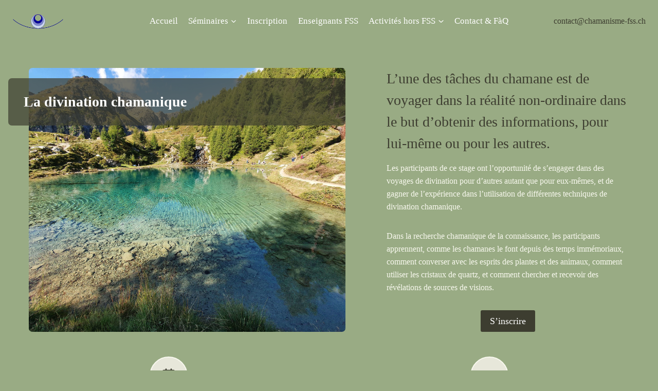

--- FILE ---
content_type: text/html; charset=UTF-8
request_url: https://chamanisme-fss.ch/la-divination-chamanique/
body_size: 15610
content:
<!doctype html>
<html lang="fr-FR" class="no-js" itemtype="https://schema.org/WebPage" itemscope>
<head>
	<meta charset="UTF-8">
	<meta name="viewport" content="width=device-width, initial-scale=1, minimum-scale=1">
	<title>La divination chamanique &#8211; chamanisme-fss.ch</title>
<meta name='robots' content='max-image-preview:large' />
<link rel="alternate" type="application/rss+xml" title="chamanisme-fss.ch &raquo; Flux" href="https://chamanisme-fss.ch/feed/" />
<link rel="alternate" type="application/rss+xml" title="chamanisme-fss.ch &raquo; Flux des commentaires" href="https://chamanisme-fss.ch/comments/feed/" />
			<script>document.documentElement.classList.remove( 'no-js' );</script>
			<link rel="alternate" title="oEmbed (JSON)" type="application/json+oembed" href="https://chamanisme-fss.ch/wp-json/oembed/1.0/embed?url=https%3A%2F%2Fchamanisme-fss.ch%2Fla-divination-chamanique%2F" />
<link rel="alternate" title="oEmbed (XML)" type="text/xml+oembed" href="https://chamanisme-fss.ch/wp-json/oembed/1.0/embed?url=https%3A%2F%2Fchamanisme-fss.ch%2Fla-divination-chamanique%2F&#038;format=xml" />
<style id='wp-img-auto-sizes-contain-inline-css'>
img:is([sizes=auto i],[sizes^="auto," i]){contain-intrinsic-size:3000px 1500px}
/*# sourceURL=wp-img-auto-sizes-contain-inline-css */
</style>
<style id='wp-emoji-styles-inline-css'>

	img.wp-smiley, img.emoji {
		display: inline !important;
		border: none !important;
		box-shadow: none !important;
		height: 1em !important;
		width: 1em !important;
		margin: 0 0.07em !important;
		vertical-align: -0.1em !important;
		background: none !important;
		padding: 0 !important;
	}
/*# sourceURL=wp-emoji-styles-inline-css */
</style>
<style id='wp-block-library-inline-css'>
:root{--wp-block-synced-color:#7a00df;--wp-block-synced-color--rgb:122,0,223;--wp-bound-block-color:var(--wp-block-synced-color);--wp-editor-canvas-background:#ddd;--wp-admin-theme-color:#007cba;--wp-admin-theme-color--rgb:0,124,186;--wp-admin-theme-color-darker-10:#006ba1;--wp-admin-theme-color-darker-10--rgb:0,107,160.5;--wp-admin-theme-color-darker-20:#005a87;--wp-admin-theme-color-darker-20--rgb:0,90,135;--wp-admin-border-width-focus:2px}@media (min-resolution:192dpi){:root{--wp-admin-border-width-focus:1.5px}}.wp-element-button{cursor:pointer}:root .has-very-light-gray-background-color{background-color:#eee}:root .has-very-dark-gray-background-color{background-color:#313131}:root .has-very-light-gray-color{color:#eee}:root .has-very-dark-gray-color{color:#313131}:root .has-vivid-green-cyan-to-vivid-cyan-blue-gradient-background{background:linear-gradient(135deg,#00d084,#0693e3)}:root .has-purple-crush-gradient-background{background:linear-gradient(135deg,#34e2e4,#4721fb 50%,#ab1dfe)}:root .has-hazy-dawn-gradient-background{background:linear-gradient(135deg,#faaca8,#dad0ec)}:root .has-subdued-olive-gradient-background{background:linear-gradient(135deg,#fafae1,#67a671)}:root .has-atomic-cream-gradient-background{background:linear-gradient(135deg,#fdd79a,#004a59)}:root .has-nightshade-gradient-background{background:linear-gradient(135deg,#330968,#31cdcf)}:root .has-midnight-gradient-background{background:linear-gradient(135deg,#020381,#2874fc)}:root{--wp--preset--font-size--normal:16px;--wp--preset--font-size--huge:42px}.has-regular-font-size{font-size:1em}.has-larger-font-size{font-size:2.625em}.has-normal-font-size{font-size:var(--wp--preset--font-size--normal)}.has-huge-font-size{font-size:var(--wp--preset--font-size--huge)}.has-text-align-center{text-align:center}.has-text-align-left{text-align:left}.has-text-align-right{text-align:right}.has-fit-text{white-space:nowrap!important}#end-resizable-editor-section{display:none}.aligncenter{clear:both}.items-justified-left{justify-content:flex-start}.items-justified-center{justify-content:center}.items-justified-right{justify-content:flex-end}.items-justified-space-between{justify-content:space-between}.screen-reader-text{border:0;clip-path:inset(50%);height:1px;margin:-1px;overflow:hidden;padding:0;position:absolute;width:1px;word-wrap:normal!important}.screen-reader-text:focus{background-color:#ddd;clip-path:none;color:#444;display:block;font-size:1em;height:auto;left:5px;line-height:normal;padding:15px 23px 14px;text-decoration:none;top:5px;width:auto;z-index:100000}html :where(.has-border-color){border-style:solid}html :where([style*=border-top-color]){border-top-style:solid}html :where([style*=border-right-color]){border-right-style:solid}html :where([style*=border-bottom-color]){border-bottom-style:solid}html :where([style*=border-left-color]){border-left-style:solid}html :where([style*=border-width]){border-style:solid}html :where([style*=border-top-width]){border-top-style:solid}html :where([style*=border-right-width]){border-right-style:solid}html :where([style*=border-bottom-width]){border-bottom-style:solid}html :where([style*=border-left-width]){border-left-style:solid}html :where(img[class*=wp-image-]){height:auto;max-width:100%}:where(figure){margin:0 0 1em}html :where(.is-position-sticky){--wp-admin--admin-bar--position-offset:var(--wp-admin--admin-bar--height,0px)}@media screen and (max-width:600px){html :where(.is-position-sticky){--wp-admin--admin-bar--position-offset:0px}}

/*# sourceURL=wp-block-library-inline-css */
</style><style id='wp-block-paragraph-inline-css'>
.is-small-text{font-size:.875em}.is-regular-text{font-size:1em}.is-large-text{font-size:2.25em}.is-larger-text{font-size:3em}.has-drop-cap:not(:focus):first-letter{float:left;font-size:8.4em;font-style:normal;font-weight:100;line-height:.68;margin:.05em .1em 0 0;text-transform:uppercase}body.rtl .has-drop-cap:not(:focus):first-letter{float:none;margin-left:.1em}p.has-drop-cap.has-background{overflow:hidden}:root :where(p.has-background){padding:1.25em 2.375em}:where(p.has-text-color:not(.has-link-color)) a{color:inherit}p.has-text-align-left[style*="writing-mode:vertical-lr"],p.has-text-align-right[style*="writing-mode:vertical-rl"]{rotate:180deg}
/*# sourceURL=https://chamanisme-fss.ch/wp-includes/blocks/paragraph/style.min.css */
</style>
<style id='global-styles-inline-css'>
:root{--wp--preset--aspect-ratio--square: 1;--wp--preset--aspect-ratio--4-3: 4/3;--wp--preset--aspect-ratio--3-4: 3/4;--wp--preset--aspect-ratio--3-2: 3/2;--wp--preset--aspect-ratio--2-3: 2/3;--wp--preset--aspect-ratio--16-9: 16/9;--wp--preset--aspect-ratio--9-16: 9/16;--wp--preset--color--black: #000000;--wp--preset--color--cyan-bluish-gray: #abb8c3;--wp--preset--color--white: #ffffff;--wp--preset--color--pale-pink: #f78da7;--wp--preset--color--vivid-red: #cf2e2e;--wp--preset--color--luminous-vivid-orange: #ff6900;--wp--preset--color--luminous-vivid-amber: #fcb900;--wp--preset--color--light-green-cyan: #7bdcb5;--wp--preset--color--vivid-green-cyan: #00d084;--wp--preset--color--pale-cyan-blue: #8ed1fc;--wp--preset--color--vivid-cyan-blue: #0693e3;--wp--preset--color--vivid-purple: #9b51e0;--wp--preset--color--theme-palette-1: var(--global-palette1);--wp--preset--color--theme-palette-2: var(--global-palette2);--wp--preset--color--theme-palette-3: var(--global-palette3);--wp--preset--color--theme-palette-4: var(--global-palette4);--wp--preset--color--theme-palette-5: var(--global-palette5);--wp--preset--color--theme-palette-6: var(--global-palette6);--wp--preset--color--theme-palette-7: var(--global-palette7);--wp--preset--color--theme-palette-8: var(--global-palette8);--wp--preset--color--theme-palette-9: var(--global-palette9);--wp--preset--color--theme-palette-10: var(--global-palette10);--wp--preset--color--theme-palette-11: var(--global-palette11);--wp--preset--color--theme-palette-12: var(--global-palette12);--wp--preset--color--theme-palette-13: var(--global-palette13);--wp--preset--color--theme-palette-14: var(--global-palette14);--wp--preset--color--theme-palette-15: var(--global-palette15);--wp--preset--color--kb-palette-1: #1b7c10;--wp--preset--gradient--vivid-cyan-blue-to-vivid-purple: linear-gradient(135deg,rgb(6,147,227) 0%,rgb(155,81,224) 100%);--wp--preset--gradient--light-green-cyan-to-vivid-green-cyan: linear-gradient(135deg,rgb(122,220,180) 0%,rgb(0,208,130) 100%);--wp--preset--gradient--luminous-vivid-amber-to-luminous-vivid-orange: linear-gradient(135deg,rgb(252,185,0) 0%,rgb(255,105,0) 100%);--wp--preset--gradient--luminous-vivid-orange-to-vivid-red: linear-gradient(135deg,rgb(255,105,0) 0%,rgb(207,46,46) 100%);--wp--preset--gradient--very-light-gray-to-cyan-bluish-gray: linear-gradient(135deg,rgb(238,238,238) 0%,rgb(169,184,195) 100%);--wp--preset--gradient--cool-to-warm-spectrum: linear-gradient(135deg,rgb(74,234,220) 0%,rgb(151,120,209) 20%,rgb(207,42,186) 40%,rgb(238,44,130) 60%,rgb(251,105,98) 80%,rgb(254,248,76) 100%);--wp--preset--gradient--blush-light-purple: linear-gradient(135deg,rgb(255,206,236) 0%,rgb(152,150,240) 100%);--wp--preset--gradient--blush-bordeaux: linear-gradient(135deg,rgb(254,205,165) 0%,rgb(254,45,45) 50%,rgb(107,0,62) 100%);--wp--preset--gradient--luminous-dusk: linear-gradient(135deg,rgb(255,203,112) 0%,rgb(199,81,192) 50%,rgb(65,88,208) 100%);--wp--preset--gradient--pale-ocean: linear-gradient(135deg,rgb(255,245,203) 0%,rgb(182,227,212) 50%,rgb(51,167,181) 100%);--wp--preset--gradient--electric-grass: linear-gradient(135deg,rgb(202,248,128) 0%,rgb(113,206,126) 100%);--wp--preset--gradient--midnight: linear-gradient(135deg,rgb(2,3,129) 0%,rgb(40,116,252) 100%);--wp--preset--font-size--small: var(--global-font-size-small);--wp--preset--font-size--medium: var(--global-font-size-medium);--wp--preset--font-size--large: var(--global-font-size-large);--wp--preset--font-size--x-large: 42px;--wp--preset--font-size--larger: var(--global-font-size-larger);--wp--preset--font-size--xxlarge: var(--global-font-size-xxlarge);--wp--preset--spacing--20: 0.44rem;--wp--preset--spacing--30: 0.67rem;--wp--preset--spacing--40: 1rem;--wp--preset--spacing--50: 1.5rem;--wp--preset--spacing--60: 2.25rem;--wp--preset--spacing--70: 3.38rem;--wp--preset--spacing--80: 5.06rem;--wp--preset--shadow--natural: 6px 6px 9px rgba(0, 0, 0, 0.2);--wp--preset--shadow--deep: 12px 12px 50px rgba(0, 0, 0, 0.4);--wp--preset--shadow--sharp: 6px 6px 0px rgba(0, 0, 0, 0.2);--wp--preset--shadow--outlined: 6px 6px 0px -3px rgb(255, 255, 255), 6px 6px rgb(0, 0, 0);--wp--preset--shadow--crisp: 6px 6px 0px rgb(0, 0, 0);}:where(.is-layout-flex){gap: 0.5em;}:where(.is-layout-grid){gap: 0.5em;}body .is-layout-flex{display: flex;}.is-layout-flex{flex-wrap: wrap;align-items: center;}.is-layout-flex > :is(*, div){margin: 0;}body .is-layout-grid{display: grid;}.is-layout-grid > :is(*, div){margin: 0;}:where(.wp-block-columns.is-layout-flex){gap: 2em;}:where(.wp-block-columns.is-layout-grid){gap: 2em;}:where(.wp-block-post-template.is-layout-flex){gap: 1.25em;}:where(.wp-block-post-template.is-layout-grid){gap: 1.25em;}.has-black-color{color: var(--wp--preset--color--black) !important;}.has-cyan-bluish-gray-color{color: var(--wp--preset--color--cyan-bluish-gray) !important;}.has-white-color{color: var(--wp--preset--color--white) !important;}.has-pale-pink-color{color: var(--wp--preset--color--pale-pink) !important;}.has-vivid-red-color{color: var(--wp--preset--color--vivid-red) !important;}.has-luminous-vivid-orange-color{color: var(--wp--preset--color--luminous-vivid-orange) !important;}.has-luminous-vivid-amber-color{color: var(--wp--preset--color--luminous-vivid-amber) !important;}.has-light-green-cyan-color{color: var(--wp--preset--color--light-green-cyan) !important;}.has-vivid-green-cyan-color{color: var(--wp--preset--color--vivid-green-cyan) !important;}.has-pale-cyan-blue-color{color: var(--wp--preset--color--pale-cyan-blue) !important;}.has-vivid-cyan-blue-color{color: var(--wp--preset--color--vivid-cyan-blue) !important;}.has-vivid-purple-color{color: var(--wp--preset--color--vivid-purple) !important;}.has-black-background-color{background-color: var(--wp--preset--color--black) !important;}.has-cyan-bluish-gray-background-color{background-color: var(--wp--preset--color--cyan-bluish-gray) !important;}.has-white-background-color{background-color: var(--wp--preset--color--white) !important;}.has-pale-pink-background-color{background-color: var(--wp--preset--color--pale-pink) !important;}.has-vivid-red-background-color{background-color: var(--wp--preset--color--vivid-red) !important;}.has-luminous-vivid-orange-background-color{background-color: var(--wp--preset--color--luminous-vivid-orange) !important;}.has-luminous-vivid-amber-background-color{background-color: var(--wp--preset--color--luminous-vivid-amber) !important;}.has-light-green-cyan-background-color{background-color: var(--wp--preset--color--light-green-cyan) !important;}.has-vivid-green-cyan-background-color{background-color: var(--wp--preset--color--vivid-green-cyan) !important;}.has-pale-cyan-blue-background-color{background-color: var(--wp--preset--color--pale-cyan-blue) !important;}.has-vivid-cyan-blue-background-color{background-color: var(--wp--preset--color--vivid-cyan-blue) !important;}.has-vivid-purple-background-color{background-color: var(--wp--preset--color--vivid-purple) !important;}.has-black-border-color{border-color: var(--wp--preset--color--black) !important;}.has-cyan-bluish-gray-border-color{border-color: var(--wp--preset--color--cyan-bluish-gray) !important;}.has-white-border-color{border-color: var(--wp--preset--color--white) !important;}.has-pale-pink-border-color{border-color: var(--wp--preset--color--pale-pink) !important;}.has-vivid-red-border-color{border-color: var(--wp--preset--color--vivid-red) !important;}.has-luminous-vivid-orange-border-color{border-color: var(--wp--preset--color--luminous-vivid-orange) !important;}.has-luminous-vivid-amber-border-color{border-color: var(--wp--preset--color--luminous-vivid-amber) !important;}.has-light-green-cyan-border-color{border-color: var(--wp--preset--color--light-green-cyan) !important;}.has-vivid-green-cyan-border-color{border-color: var(--wp--preset--color--vivid-green-cyan) !important;}.has-pale-cyan-blue-border-color{border-color: var(--wp--preset--color--pale-cyan-blue) !important;}.has-vivid-cyan-blue-border-color{border-color: var(--wp--preset--color--vivid-cyan-blue) !important;}.has-vivid-purple-border-color{border-color: var(--wp--preset--color--vivid-purple) !important;}.has-vivid-cyan-blue-to-vivid-purple-gradient-background{background: var(--wp--preset--gradient--vivid-cyan-blue-to-vivid-purple) !important;}.has-light-green-cyan-to-vivid-green-cyan-gradient-background{background: var(--wp--preset--gradient--light-green-cyan-to-vivid-green-cyan) !important;}.has-luminous-vivid-amber-to-luminous-vivid-orange-gradient-background{background: var(--wp--preset--gradient--luminous-vivid-amber-to-luminous-vivid-orange) !important;}.has-luminous-vivid-orange-to-vivid-red-gradient-background{background: var(--wp--preset--gradient--luminous-vivid-orange-to-vivid-red) !important;}.has-very-light-gray-to-cyan-bluish-gray-gradient-background{background: var(--wp--preset--gradient--very-light-gray-to-cyan-bluish-gray) !important;}.has-cool-to-warm-spectrum-gradient-background{background: var(--wp--preset--gradient--cool-to-warm-spectrum) !important;}.has-blush-light-purple-gradient-background{background: var(--wp--preset--gradient--blush-light-purple) !important;}.has-blush-bordeaux-gradient-background{background: var(--wp--preset--gradient--blush-bordeaux) !important;}.has-luminous-dusk-gradient-background{background: var(--wp--preset--gradient--luminous-dusk) !important;}.has-pale-ocean-gradient-background{background: var(--wp--preset--gradient--pale-ocean) !important;}.has-electric-grass-gradient-background{background: var(--wp--preset--gradient--electric-grass) !important;}.has-midnight-gradient-background{background: var(--wp--preset--gradient--midnight) !important;}.has-small-font-size{font-size: var(--wp--preset--font-size--small) !important;}.has-medium-font-size{font-size: var(--wp--preset--font-size--medium) !important;}.has-large-font-size{font-size: var(--wp--preset--font-size--large) !important;}.has-x-large-font-size{font-size: var(--wp--preset--font-size--x-large) !important;}
/*# sourceURL=global-styles-inline-css */
</style>

<style id='classic-theme-styles-inline-css'>
/*! This file is auto-generated */
.wp-block-button__link{color:#fff;background-color:#32373c;border-radius:9999px;box-shadow:none;text-decoration:none;padding:calc(.667em + 2px) calc(1.333em + 2px);font-size:1.125em}.wp-block-file__button{background:#32373c;color:#fff;text-decoration:none}
/*# sourceURL=/wp-includes/css/classic-themes.min.css */
</style>
<link rel='stylesheet' id='kadence-global-css' href='https://chamanisme-fss.ch/wp-content/themes/kadence/assets/css/global.min.css?ver=1.4.3' media='all' />
<style id='kadence-global-inline-css'>
/* Kadence Base CSS */
:root{--global-palette1:rgba(101,129,69,0.66);--global-palette2:#658145;--global-palette3:#1e1e16;--global-palette4:#3d3d30;--global-palette5:#6a6a55;--global-palette6:#969680;--global-palette7:#e7e7da;--global-palette8:#f8f8ee;--global-palette9:#ffffff;--global-palette10:oklch(from var(--global-palette1) calc(l + 0.10 * (1 - l)) calc(c * 1.00) calc(h + 180) / 100%);--global-palette11:#13612e;--global-palette12:#1159af;--global-palette13:#b82105;--global-palette14:#f7630c;--global-palette15:#f5a524;--global-palette9rgb:255, 255, 255;--global-palette-highlight:var(--global-palette5);--global-palette-highlight-alt:var(--global-palette3);--global-palette-highlight-alt2:var(--global-palette9);--global-palette-btn-bg:var(--global-palette5);--global-palette-btn-bg-hover:var(--global-palette6);--global-palette-btn:var(--global-palette7);--global-palette-btn-hover:var(--global-palette9);--global-palette-btn-sec-bg:var(--global-palette7);--global-palette-btn-sec-bg-hover:var(--global-palette2);--global-palette-btn-sec:var(--global-palette3);--global-palette-btn-sec-hover:var(--global-palette9);--global-body-font-family:Georgia, serif;--global-heading-font-family:inherit;--global-primary-nav-font-family:inherit;--global-fallback-font:sans-serif;--global-display-fallback-font:sans-serif;--global-content-width:1290px;--global-content-wide-width:calc(1290px + 230px);--global-content-narrow-width:842px;--global-content-edge-padding:1.5rem;--global-content-boxed-padding:2rem;--global-calc-content-width:calc(1290px - var(--global-content-edge-padding) - var(--global-content-edge-padding) );--wp--style--global--content-size:var(--global-calc-content-width);}.wp-site-blocks{--global-vw:calc( 100vw - ( 0.5 * var(--scrollbar-offset)));}body{background:rgba(101,129,69,0.66);}body, input, select, optgroup, textarea{font-style:normal;font-weight:400;font-size:16px;line-height:1.6;font-family:var(--global-body-font-family);color:var(--global-palette4);}.content-bg, body.content-style-unboxed .site{background:rgba(16,67,5,0);}h1,h2,h3,h4,h5,h6{font-family:var(--global-heading-font-family);}h1{font-style:normal;font-weight:400;font-size:32px;line-height:1.5;font-family:Georgia, serif;color:var(--global-palette4);}h2{font-style:normal;font-weight:400;font-size:28px;line-height:1.5;font-family:Georgia, serif;color:var(--global-palette5);}h3{font-style:normal;font-weight:400;font-size:24px;line-height:1.5;font-family:Georgia, serif;color:var(--global-palette5);}h4{font-style:normal;font-weight:700;font-size:22px;line-height:1.5;color:var(--global-palette9);}h5{font-style:normal;font-weight:700;font-size:20px;line-height:1.5;color:var(--global-palette8);}h6{font-style:normal;font-weight:700;font-size:18px;line-height:1.5;color:var(--global-palette5);}.entry-hero h1{font-style:normal;}.entry-hero .kadence-breadcrumbs{max-width:1290px;}.site-container, .site-header-row-layout-contained, .site-footer-row-layout-contained, .entry-hero-layout-contained, .comments-area, .alignfull > .wp-block-cover__inner-container, .alignwide > .wp-block-cover__inner-container{max-width:var(--global-content-width);}.content-width-narrow .content-container.site-container, .content-width-narrow .hero-container.site-container{max-width:var(--global-content-narrow-width);}@media all and (min-width: 1520px){.wp-site-blocks .content-container  .alignwide{margin-left:-115px;margin-right:-115px;width:unset;max-width:unset;}}@media all and (min-width: 1102px){.content-width-narrow .wp-site-blocks .content-container .alignwide{margin-left:-130px;margin-right:-130px;width:unset;max-width:unset;}}.content-style-boxed .wp-site-blocks .entry-content .alignwide{margin-left:calc( -1 * var( --global-content-boxed-padding ) );margin-right:calc( -1 * var( --global-content-boxed-padding ) );}.content-area{margin-top:5rem;margin-bottom:5rem;}@media all and (max-width: 1024px){.content-area{margin-top:3rem;margin-bottom:3rem;}}@media all and (max-width: 767px){.content-area{margin-top:2rem;margin-bottom:2rem;}}@media all and (max-width: 1024px){:root{--global-content-boxed-padding:2rem;}}@media all and (max-width: 767px){:root{--global-content-boxed-padding:1.5rem;}}.entry-content-wrap{padding:2rem;}@media all and (max-width: 1024px){.entry-content-wrap{padding:2rem;}}@media all and (max-width: 767px){.entry-content-wrap{padding:1.5rem;}}.entry.single-entry{box-shadow:0px 15px 15px -10px rgba(0,0,0,0.05);}.entry.loop-entry{box-shadow:0px 15px 15px -10px rgba(0,0,0,0.05);}.loop-entry .entry-content-wrap{padding:2rem;}@media all and (max-width: 1024px){.loop-entry .entry-content-wrap{padding:2rem;}}@media all and (max-width: 767px){.loop-entry .entry-content-wrap{padding:1.5rem;}}button, .button, .wp-block-button__link, input[type="button"], input[type="reset"], input[type="submit"], .fl-button, .elementor-button-wrapper .elementor-button, .wc-block-components-checkout-place-order-button, .wc-block-cart__submit{font-style:normal;box-shadow:0px 0px 0px -7px rgba(0,0,0,0);}button:hover, button:focus, button:active, .button:hover, .button:focus, .button:active, .wp-block-button__link:hover, .wp-block-button__link:focus, .wp-block-button__link:active, input[type="button"]:hover, input[type="button"]:focus, input[type="button"]:active, input[type="reset"]:hover, input[type="reset"]:focus, input[type="reset"]:active, input[type="submit"]:hover, input[type="submit"]:focus, input[type="submit"]:active, .elementor-button-wrapper .elementor-button:hover, .elementor-button-wrapper .elementor-button:focus, .elementor-button-wrapper .elementor-button:active, .wc-block-cart__submit:hover{box-shadow:0px 15px 25px -7px rgba(0,0,0,0.1);}.kb-button.kb-btn-global-outline.kb-btn-global-inherit{padding-top:calc(px - 2px);padding-right:calc(px - 2px);padding-bottom:calc(px - 2px);padding-left:calc(px - 2px);}button.button-style-secondary, .button.button-style-secondary, .wp-block-button__link.button-style-secondary, input[type="button"].button-style-secondary, input[type="reset"].button-style-secondary, input[type="submit"].button-style-secondary, .fl-button.button-style-secondary, .elementor-button-wrapper .elementor-button.button-style-secondary, .wc-block-components-checkout-place-order-button.button-style-secondary, .wc-block-cart__submit.button-style-secondary{font-style:normal;}@media all and (min-width: 1025px){.transparent-header .entry-hero .entry-hero-container-inner{padding-top:80px;}}@media all and (max-width: 1024px){.mobile-transparent-header .entry-hero .entry-hero-container-inner{padding-top:80px;}}@media all and (max-width: 767px){.mobile-transparent-header .entry-hero .entry-hero-container-inner{padding-top:80px;}}.entry-hero.page-hero-section .entry-header{min-height:200px;}
/* Kadence Header CSS */
@media all and (max-width: 1024px){.mobile-transparent-header #masthead{position:absolute;left:0px;right:0px;z-index:100;}.kadence-scrollbar-fixer.mobile-transparent-header #masthead{right:var(--scrollbar-offset,0);}.mobile-transparent-header #masthead, .mobile-transparent-header .site-top-header-wrap .site-header-row-container-inner, .mobile-transparent-header .site-main-header-wrap .site-header-row-container-inner, .mobile-transparent-header .site-bottom-header-wrap .site-header-row-container-inner{background:transparent;}.site-header-row-tablet-layout-fullwidth, .site-header-row-tablet-layout-standard{padding:0px;}}@media all and (min-width: 1025px){.transparent-header #masthead{position:absolute;left:0px;right:0px;z-index:100;}.transparent-header.kadence-scrollbar-fixer #masthead{right:var(--scrollbar-offset,0);}.transparent-header #masthead, .transparent-header .site-top-header-wrap .site-header-row-container-inner, .transparent-header .site-main-header-wrap .site-header-row-container-inner, .transparent-header .site-bottom-header-wrap .site-header-row-container-inner{background:transparent;}}.site-branding a.brand img{max-width:100px;}.site-branding a.brand img.svg-logo-image{width:100px;}.site-branding{padding:0px 0px 0px 0px;}#masthead, #masthead .kadence-sticky-header.item-is-fixed:not(.item-at-start):not(.site-header-row-container):not(.site-main-header-wrap), #masthead .kadence-sticky-header.item-is-fixed:not(.item-at-start) > .site-header-row-container-inner{background:rgba(101,129,69,0);}.site-main-header-inner-wrap{min-height:80px;}.header-navigation[class*="header-navigation-style-underline"] .header-menu-container.primary-menu-container>ul>li>a:after{width:calc( 100% - 1.2em);}.main-navigation .primary-menu-container > ul > li.menu-item > a{padding-left:calc(1.2em / 2);padding-right:calc(1.2em / 2);padding-top:0.6em;padding-bottom:0.6em;color:var(--global-palette9);}.main-navigation .primary-menu-container > ul > li.menu-item .dropdown-nav-special-toggle{right:calc(1.2em / 2);}.main-navigation .primary-menu-container > ul li.menu-item > a{font-style:normal;font-weight:normal;font-size:17px;}.main-navigation .primary-menu-container > ul > li.menu-item > a:hover{color:var(--global-palette4);}.main-navigation .primary-menu-container > ul > li.menu-item.current-menu-item > a{color:var(--global-palette9);}.header-navigation .header-menu-container ul ul.sub-menu, .header-navigation .header-menu-container ul ul.submenu{background:var(--global-palette4);box-shadow:0px 2px 13px 0px rgba(0,0,0,0.1);}.header-navigation .header-menu-container ul ul li.menu-item, .header-menu-container ul.menu > li.kadence-menu-mega-enabled > ul > li.menu-item > a{border-bottom:1px solid rgba(255,255,255,0.1);border-radius:0px 0px 0px 0px;}.header-navigation .header-menu-container ul ul li.menu-item > a{width:200px;padding-top:1em;padding-bottom:1em;color:var(--global-palette9);font-style:normal;font-size:14px;}.header-navigation .header-menu-container ul ul li.menu-item > a:hover{color:var(--global-palette9);background:var(--global-palette6);border-radius:0px 0px 0px 0px;}.header-navigation .header-menu-container ul ul li.menu-item.current-menu-item > a{color:var(--global-palette9);background:var(--global-palette6);border-radius:0px 0px 0px 0px;}.mobile-toggle-open-container .menu-toggle-open, .mobile-toggle-open-container .menu-toggle-open:focus{color:var(--global-palette9);padding:0.4em 0.6em 0.4em 0.6em;font-size:14px;}.mobile-toggle-open-container .menu-toggle-open.menu-toggle-style-bordered{border:1px solid currentColor;}.mobile-toggle-open-container .menu-toggle-open .menu-toggle-icon{font-size:20px;}.mobile-toggle-open-container .menu-toggle-open:hover, .mobile-toggle-open-container .menu-toggle-open:focus-visible{color:var(--global-palette4);}.mobile-navigation ul li{font-size:14px;}.mobile-navigation ul li a{padding-top:1em;padding-bottom:1em;}.mobile-navigation ul li > a, .mobile-navigation ul li.menu-item-has-children > .drawer-nav-drop-wrap{color:var(--global-palette8);}.mobile-navigation ul li.current-menu-item > a, .mobile-navigation ul li.current-menu-item.menu-item-has-children > .drawer-nav-drop-wrap{color:var(--global-palette-highlight);}.mobile-navigation ul li.menu-item-has-children .drawer-nav-drop-wrap, .mobile-navigation ul li:not(.menu-item-has-children) a{border-bottom:1px solid rgba(255,255,255,0.1);}.mobile-navigation:not(.drawer-navigation-parent-toggle-true) ul li.menu-item-has-children .drawer-nav-drop-wrap button{border-left:1px solid rgba(255,255,255,0.1);}#mobile-drawer .drawer-header .drawer-toggle{padding:0.6em 0.15em 0.6em 0.15em;font-size:24px;}.header-html{font-style:normal;font-size:16px;color:var(--global-palette4);}
/* Kadence Footer CSS */
#colophon{background:rgba(248,248,238,0);}.site-bottom-footer-inner-wrap{padding-top:10px;padding-bottom:10px;grid-column-gap:30px;}.site-bottom-footer-inner-wrap .widget{margin-bottom:30px;}.site-bottom-footer-inner-wrap .site-footer-section:not(:last-child):after{right:calc(-30px / 2);}
/*# sourceURL=kadence-global-inline-css */
</style>
<link rel='stylesheet' id='kadence-header-css' href='https://chamanisme-fss.ch/wp-content/themes/kadence/assets/css/header.min.css?ver=1.4.3' media='all' />
<link rel='stylesheet' id='kadence-content-css' href='https://chamanisme-fss.ch/wp-content/themes/kadence/assets/css/content.min.css?ver=1.4.3' media='all' />
<link rel='stylesheet' id='kadence-footer-css' href='https://chamanisme-fss.ch/wp-content/themes/kadence/assets/css/footer.min.css?ver=1.4.3' media='all' />
<link rel='stylesheet' id='kadence-blocks-rowlayout-css' href='https://chamanisme-fss.ch/wp-content/plugins/kadence-blocks/dist/style-blocks-rowlayout.css?ver=3.5.32' media='all' />
<link rel='stylesheet' id='kadence-blocks-column-css' href='https://chamanisme-fss.ch/wp-content/plugins/kadence-blocks/dist/style-blocks-column.css?ver=3.5.32' media='all' />
<style id='kadence-blocks-advancedheading-inline-css'>
	.wp-block-kadence-advancedheading mark{background:transparent;border-style:solid;border-width:0}
	.wp-block-kadence-advancedheading mark.kt-highlight{color:#f76a0c;}
	.kb-adv-heading-icon{display: inline-flex;justify-content: center;align-items: center;}
	.is-layout-constrained > .kb-advanced-heading-link {display: block;}.wp-block-kadence-advancedheading.has-background{padding: 0;}	.single-content .kadence-advanced-heading-wrapper h1,
	.single-content .kadence-advanced-heading-wrapper h2,
	.single-content .kadence-advanced-heading-wrapper h3,
	.single-content .kadence-advanced-heading-wrapper h4,
	.single-content .kadence-advanced-heading-wrapper h5,
	.single-content .kadence-advanced-heading-wrapper h6 {margin: 1.5em 0 .5em;}
	.single-content .kadence-advanced-heading-wrapper+* { margin-top:0;}.kb-screen-reader-text{position:absolute;width:1px;height:1px;padding:0;margin:-1px;overflow:hidden;clip:rect(0,0,0,0);}
/*# sourceURL=kadence-blocks-advancedheading-inline-css */
</style>
<link rel='stylesheet' id='kadence-blocks-advancedbtn-css' href='https://chamanisme-fss.ch/wp-content/plugins/kadence-blocks/dist/style-blocks-advancedbtn.css?ver=3.5.32' media='all' />
<link rel='stylesheet' id='kadence-blocks-infobox-css' href='https://chamanisme-fss.ch/wp-content/plugins/kadence-blocks/dist/style-blocks-infobox.css?ver=3.5.32' media='all' />
<style id='kadence-blocks-global-variables-inline-css'>
:root {--global-kb-font-size-sm:clamp(0.8rem, 0.73rem + 0.217vw, 0.9rem);--global-kb-font-size-md:clamp(1.1rem, 0.995rem + 0.326vw, 1.25rem);--global-kb-font-size-lg:clamp(1.75rem, 1.576rem + 0.543vw, 2rem);--global-kb-font-size-xl:clamp(2.25rem, 1.728rem + 1.63vw, 3rem);--global-kb-font-size-xxl:clamp(2.5rem, 1.456rem + 3.26vw, 4rem);--global-kb-font-size-xxxl:clamp(2.75rem, 0.489rem + 7.065vw, 6rem);}
/*# sourceURL=kadence-blocks-global-variables-inline-css */
</style>
<style id='kadence_blocks_css-inline-css'>
.kb-row-layout-id29160_3e5dc2-2b > .kt-row-column-wrap{column-gap:80px;row-gap:var(--global-kb-gap-none, 0rem );max-width:var( --global-content-width, 1290px );padding-left:var(--global-content-edge-padding);padding-right:var(--global-content-edge-padding);padding-top:20px;padding-bottom:20px;grid-template-columns:minmax(0, calc(56.2% - ((80px * 1 )/2)))minmax(0, calc(43.8% - ((80px * 1 )/2)));}@media all and (max-width: 1024px){.kb-row-layout-id29160_3e5dc2-2b > .kt-row-column-wrap{grid-template-columns:minmax(0, calc(56.2% - ((80px * 1 )/2)))minmax(0, calc(43.8% - ((80px * 1 )/2)));}}@media all and (max-width: 767px){.kb-row-layout-id29160_3e5dc2-2b > .kt-row-column-wrap{grid-template-columns:minmax(0, 1fr);}}.kadence-column29160_cd12f5-1b > .kt-inside-inner-col{padding-top:20px;}.kadence-column29160_cd12f5-1b > .kt-inside-inner-col,.kadence-column29160_cd12f5-1b > .kt-inside-inner-col:before{border-top-left-radius:7px;border-top-right-radius:7px;border-bottom-right-radius:7px;border-bottom-left-radius:7px;}.kadence-column29160_cd12f5-1b > .kt-inside-inner-col{column-gap:var(--global-kb-gap-sm, 1rem);}.kadence-column29160_cd12f5-1b > .kt-inside-inner-col{flex-direction:column;}.kadence-column29160_cd12f5-1b > .kt-inside-inner-col > .aligncenter{width:100%;}.kadence-column29160_cd12f5-1b > .kt-inside-inner-col{background-image:url('https://chamanisme-fss.ch/wp-content/uploads/2023/02/divination-scaled.jpg');background-size:cover;background-position:48% 93%;background-attachment:scroll;background-repeat:no-repeat;}@media all and (max-width: 1024px){.kadence-column29160_cd12f5-1b > .kt-inside-inner-col{flex-direction:column;justify-content:center;}}@media all and (max-width: 767px){.kadence-column29160_cd12f5-1b > .kt-inside-inner-col{padding-bottom:300px;flex-direction:column;justify-content:center;}.kadence-column29160_cd12f5-1b, .kt-inside-inner-col > .kadence-column29160_cd12f5-1b:not(.specificity){margin-bottom:100px;}}.kb-row-layout-wrap.wp-block-kadence-rowlayout.kb-row-layout-id29160_a39995-af{margin-bottom:-250px;}.kb-row-layout-id29160_a39995-af > .kt-row-column-wrap{column-gap:var(--global-kb-gap-none, 0rem );padding-top:0px;padding-bottom:0px;grid-template-columns:minmax(0, 1fr);}.kb-row-layout-id29160_a39995-af{z-index:100;position:relative;}@media all and (max-width: 1024px){.kb-row-layout-id29160_a39995-af > .kt-row-column-wrap{grid-template-columns:minmax(0, 1fr);}}@media all and (max-width: 767px){.kb-row-layout-id29160_a39995-af > .kt-row-column-wrap{grid-template-columns:minmax(0, 1fr);}}.kadence-column29160_718ed2-d7 > .kt-inside-inner-col{padding-top:0px;padding-right:0px;padding-bottom:0px;padding-left:0px;}.kadence-column29160_718ed2-d7 > .kt-inside-inner-col,.kadence-column29160_718ed2-d7 > .kt-inside-inner-col:before{border-top-left-radius:7px;border-top-right-radius:7px;border-bottom-right-radius:7px;border-bottom-left-radius:7px;}.kadence-column29160_718ed2-d7 > .kt-inside-inner-col{column-gap:var(--global-kb-gap-sm, 1rem);}.kadence-column29160_718ed2-d7 > .kt-inside-inner-col{flex-direction:column;}.kadence-column29160_718ed2-d7 > .kt-inside-inner-col > .aligncenter{width:100%;}.kadence-column29160_718ed2-d7, .kt-inside-inner-col > .kadence-column29160_718ed2-d7:not(.specificity){margin-left:-40px;}@media all and (max-width: 1024px){.kadence-column29160_718ed2-d7 > .kt-inside-inner-col{flex-direction:column;justify-content:center;}}@media all and (max-width: 767px){.kadence-column29160_718ed2-d7 > .kt-inside-inner-col{padding-top:0px;padding-right:0px;padding-left:0px;flex-direction:column;justify-content:center;}.kadence-column29160_718ed2-d7, .kt-inside-inner-col > .kadence-column29160_718ed2-d7:not(.specificity){margin-top:-30px;margin-right:0px;margin-left:0px;}}.kb-row-layout-id29160_c687dc-28 > .kt-row-column-wrap{padding-top:25px;padding-right:30px;padding-bottom:25px;padding-left:30px;grid-template-columns:minmax(0, 1fr);}.kb-row-layout-id29160_c687dc-28{border-top-left-radius:7px;border-top-right-radius:7px;border-bottom-right-radius:7px;border-bottom-left-radius:7px;overflow:clip;isolation:isolate;}.kb-row-layout-id29160_c687dc-28 > .kt-row-layout-overlay{border-top-left-radius:7px;border-top-right-radius:7px;border-bottom-right-radius:7px;border-bottom-left-radius:7px;}.kb-row-layout-id29160_c687dc-28{background-color:rgba(61,61,48,0.71);}.kb-row-layout-id29160_c687dc-28 > .kt-row-layout-overlay{opacity:0.40;background-image:url('https://dev.chamanisme-fss.ch/wp-content/uploads/2022/12/patter-white.png');background-size:cover;background-position:center center;background-attachment:scroll;background-repeat:no-repeat;mix-blend-mode:overlay;}@media all and (max-width: 767px){.kb-row-layout-id29160_c687dc-28 > .kt-row-column-wrap{grid-template-columns:minmax(0, 1fr);}}.kadence-column29160_79d6a4-ad > .kt-inside-inner-col{column-gap:var(--global-kb-gap-sm, 1rem);}.kadence-column29160_79d6a4-ad > .kt-inside-inner-col{flex-direction:column;}.kadence-column29160_79d6a4-ad > .kt-inside-inner-col > .aligncenter{width:100%;}@media all and (max-width: 1024px){.kadence-column29160_79d6a4-ad > .kt-inside-inner-col{flex-direction:column;justify-content:center;}}@media all and (max-width: 767px){.kadence-column29160_79d6a4-ad > .kt-inside-inner-col{flex-direction:column;justify-content:center;}}.wp-block-kadence-advancedheading.kt-adv-heading29160_27c24f-c8, .wp-block-kadence-advancedheading.kt-adv-heading29160_27c24f-c8[data-kb-block="kb-adv-heading29160_27c24f-c8"]{font-size:28px;}.wp-block-kadence-advancedheading.kt-adv-heading29160_27c24f-c8 mark.kt-highlight, .wp-block-kadence-advancedheading.kt-adv-heading29160_27c24f-c8[data-kb-block="kb-adv-heading29160_27c24f-c8"] mark.kt-highlight{-webkit-box-decoration-break:clone;box-decoration-break:clone;}.wp-block-kadence-advancedheading.kt-adv-heading29160_27c24f-c8 img.kb-inline-image, .wp-block-kadence-advancedheading.kt-adv-heading29160_27c24f-c8[data-kb-block="kb-adv-heading29160_27c24f-c8"] img.kb-inline-image{width:150px;display:inline-block;}.kadence-column29160_111504-d3 > .kt-inside-inner-col{column-gap:var(--global-kb-gap-sm, 1rem);}.kadence-column29160_111504-d3 > .kt-inside-inner-col{flex-direction:column;}.kadence-column29160_111504-d3 > .kt-inside-inner-col > .aligncenter{width:100%;}@media all and (max-width: 1024px){.kadence-column29160_111504-d3 > .kt-inside-inner-col{flex-direction:column;justify-content:center;}}@media all and (max-width: 767px){.kadence-column29160_111504-d3 > .kt-inside-inner-col{flex-direction:column;justify-content:center;}}.wp-block-kadence-advancedheading.kt-adv-heading29160_dccc6f-b8 mark.kt-highlight, .wp-block-kadence-advancedheading.kt-adv-heading29160_dccc6f-b8[data-kb-block="kb-adv-heading29160_dccc6f-b8"] mark.kt-highlight{-webkit-box-decoration-break:clone;box-decoration-break:clone;}.wp-block-kadence-advancedheading.kt-adv-heading29160_dccc6f-b8 img.kb-inline-image, .wp-block-kadence-advancedheading.kt-adv-heading29160_dccc6f-b8[data-kb-block="kb-adv-heading29160_dccc6f-b8"] img.kb-inline-image{width:150px;display:inline-block;}@media all and (max-width: 767px){.wp-block-kadence-advancedheading.kt-adv-heading29160_dccc6f-b8, .wp-block-kadence-advancedheading.kt-adv-heading29160_dccc6f-b8[data-kb-block="kb-adv-heading29160_dccc6f-b8"]{font-size:36px;}}ul.menu .wp-block-kadence-advancedbtn .kb-btn29160_673050-20.kb-button{width:initial;}.wp-block-kadence-advancedbtn .kb-btn29160_673050-20.kb-button{color:var(--global-palette9, #ffffff);background:var(--global-palette4, #2D3748);border-top-color:var(--global-palette4, #2D3748);border-top-style:solid;border-right-color:var(--global-palette4, #2D3748);border-right-style:solid;border-bottom-color:var(--global-palette4, #2D3748);border-bottom-style:solid;border-left-color:var(--global-palette4, #2D3748);border-left-style:solid;}.wp-block-kadence-advancedbtn .kb-btn29160_673050-20.kb-button:hover, .wp-block-kadence-advancedbtn .kb-btn29160_673050-20.kb-button:focus{color:var(--global-palette9, #ffffff);background:var(--global-palette5, #4A5568);border-top-color:var(--global-palette5, #4A5568);border-top-style:solid;border-right-color:var(--global-palette5, #4A5568);border-right-style:solid;border-bottom-color:var(--global-palette5, #4A5568);border-bottom-style:solid;border-left-color:var(--global-palette5, #4A5568);border-left-style:solid;}@media all and (max-width: 1024px){.wp-block-kadence-advancedbtn .kb-btn29160_673050-20.kb-button{border-top-color:var(--global-palette4, #2D3748);border-top-style:solid;border-right-color:var(--global-palette4, #2D3748);border-right-style:solid;border-bottom-color:var(--global-palette4, #2D3748);border-bottom-style:solid;border-left-color:var(--global-palette4, #2D3748);border-left-style:solid;}}@media all and (max-width: 1024px){.wp-block-kadence-advancedbtn .kb-btn29160_673050-20.kb-button:hover, .wp-block-kadence-advancedbtn .kb-btn29160_673050-20.kb-button:focus{border-top-color:var(--global-palette5, #4A5568);border-top-style:solid;border-right-color:var(--global-palette5, #4A5568);border-right-style:solid;border-bottom-color:var(--global-palette5, #4A5568);border-bottom-style:solid;border-left-color:var(--global-palette5, #4A5568);border-left-style:solid;}}@media all and (max-width: 767px){.wp-block-kadence-advancedbtn .kb-btn29160_673050-20.kb-button{border-top-color:var(--global-palette4, #2D3748);border-top-style:solid;border-right-color:var(--global-palette4, #2D3748);border-right-style:solid;border-bottom-color:var(--global-palette4, #2D3748);border-bottom-style:solid;border-left-color:var(--global-palette4, #2D3748);border-left-style:solid;}.wp-block-kadence-advancedbtn .kb-btn29160_673050-20.kb-button:hover, .wp-block-kadence-advancedbtn .kb-btn29160_673050-20.kb-button:focus{border-top-color:var(--global-palette5, #4A5568);border-top-style:solid;border-right-color:var(--global-palette5, #4A5568);border-right-style:solid;border-bottom-color:var(--global-palette5, #4A5568);border-bottom-style:solid;border-left-color:var(--global-palette5, #4A5568);border-left-style:solid;}}.kb-row-layout-id29160_a7960f-4c > .kt-row-column-wrap{padding-top:var( --global-kb-row-default-top, var(--global-kb-spacing-sm, 1.5rem) );padding-bottom:var( --global-kb-row-default-bottom, var(--global-kb-spacing-sm, 1.5rem) );grid-template-columns:repeat(2, minmax(0, 1fr));}@media all and (max-width: 767px){.kb-row-layout-id29160_a7960f-4c > .kt-row-column-wrap{grid-template-columns:minmax(0, 1fr);}}.kadence-column29160_3fbf8e-13 > .kt-inside-inner-col{column-gap:var(--global-kb-gap-sm, 1rem);}.kadence-column29160_3fbf8e-13 > .kt-inside-inner-col{flex-direction:column;}.kadence-column29160_3fbf8e-13 > .kt-inside-inner-col > .aligncenter{width:100%;}@media all and (max-width: 1024px){.kadence-column29160_3fbf8e-13 > .kt-inside-inner-col{flex-direction:column;justify-content:center;}}@media all and (max-width: 767px){.kadence-column29160_3fbf8e-13 > .kt-inside-inner-col{flex-direction:column;justify-content:center;}}.wp-block-kadence-column.kb-section-dir-horizontal > .kt-inside-inner-col > .kt-info-box29160_fb58df-d6 .kt-blocks-info-box-link-wrap{max-width:unset;}.kt-info-box29160_fb58df-d6 .kt-blocks-info-box-link-wrap{border-top:5px solid var(--global-palette8, #F7FAFC);border-right:5px solid var(--global-palette8, #F7FAFC);border-bottom:5px solid var(--global-palette8, #F7FAFC);border-left:5px solid var(--global-palette8, #F7FAFC);border-top-left-radius:20px;border-top-right-radius:20px;border-bottom-right-radius:20px;border-bottom-left-radius:20px;background:var(--global-palette7, #EDF2F7);padding-top:24px;padding-right:24px;padding-bottom:24px;padding-left:24px;margin-top:50px;}.kt-info-box29160_fb58df-d6 .kt-blocks-info-box-link-wrap:hover{background:var(--global-palette7, #EDF2F7);}.kt-info-box29160_fb58df-d6 .kadence-info-box-icon-container .kt-info-svg-icon, .kt-info-box29160_fb58df-d6 .kt-info-svg-icon-flip, .kt-info-box29160_fb58df-d6 .kt-blocks-info-box-number{font-size:30px;}.kt-info-box29160_fb58df-d6 .kt-blocks-info-box-media{color:var(--global-palette4, #2D3748);background:var(--global-palette7, #EDF2F7);border-color:var(--global-palette8, #F7FAFC);border-radius:200px;overflow:hidden;border-top-width:2px;border-right-width:2px;border-bottom-width:2px;border-left-width:2px;padding-top:20px;padding-right:20px;padding-bottom:20px;padding-left:20px;}.kt-info-box29160_fb58df-d6 .kt-blocks-info-box-media-container{margin-top:-75px;margin-right:0px;margin-bottom:20px;margin-left:0px;}.kt-info-box29160_fb58df-d6 .kt-blocks-info-box-media .kadence-info-box-image-intrisic img{border-radius:200px;}.kt-info-box29160_fb58df-d6 .kt-blocks-info-box-link-wrap:hover .kt-blocks-info-box-media{color:var(--global-palette4, #2D3748);background:var(--global-palette7, #EDF2F7);border-color:var(--global-palette8, #F7FAFC);}.kt-info-box29160_fb58df-d6 .kt-infobox-textcontent h3.kt-blocks-info-box-title{color:var(--global-palette4, #2D3748);padding-top:0px;padding-right:0px;padding-bottom:0px;padding-left:0px;margin-top:5px;margin-right:0px;margin-bottom:10px;margin-left:0px;}.kt-info-box29160_fb58df-d6 .kt-blocks-info-box-link-wrap:hover h3.kt-blocks-info-box-title{color:var(--global-palette4, #2D3748);}.kt-info-box29160_fb58df-d6 .kt-infobox-textcontent .kt-blocks-info-box-text{color:var(--global-palette5, #4A5568);}.kt-info-box29160_fb58df-d6 .kt-blocks-info-box-link-wrap:hover .kt-blocks-info-box-text{color:var(--global-palette5, #4A5568);}.kt-info-box29160_fb58df-d6 .kt-blocks-info-box-learnmore{background:transparent;border-color:#555555;border-width:0px 0px 0px 0px;padding-top:4px;padding-right:8px;padding-bottom:4px;padding-left:8px;margin-top:10px;margin-right:0px;margin-bottom:10px;margin-left:0px;}.kt-info-box29160_fb58df-d6 .kt-blocks-info-box-link-wrap:hover .kt-blocks-info-box-learnmore,.kt-info-box29160_fb58df-d6 .kt-blocks-info-box-link-wrap .kt-blocks-info-box-learnmore:focus{color:#ffffff;background:#444444;border-color:#444444;}@media all and (max-width: 1024px){.kt-info-box29160_fb58df-d6 .kt-blocks-info-box-link-wrap{border-top:5px solid var(--global-palette8, #F7FAFC);border-right:5px solid var(--global-palette8, #F7FAFC);border-bottom:5px solid var(--global-palette8, #F7FAFC);border-left:5px solid var(--global-palette8, #F7FAFC);}}@media all and (max-width: 767px){.kt-info-box29160_fb58df-d6 .kt-blocks-info-box-link-wrap{border-top:5px solid var(--global-palette8, #F7FAFC);border-right:5px solid var(--global-palette8, #F7FAFC);border-bottom:5px solid var(--global-palette8, #F7FAFC);border-left:5px solid var(--global-palette8, #F7FAFC);}}.kadence-column29160_b2dfeb-1b > .kt-inside-inner-col{column-gap:var(--global-kb-gap-sm, 1rem);}.kadence-column29160_b2dfeb-1b > .kt-inside-inner-col{flex-direction:column;}.kadence-column29160_b2dfeb-1b > .kt-inside-inner-col > .aligncenter{width:100%;}@media all and (max-width: 1024px){.kadence-column29160_b2dfeb-1b > .kt-inside-inner-col{flex-direction:column;justify-content:center;}}@media all and (max-width: 767px){.kadence-column29160_b2dfeb-1b > .kt-inside-inner-col{flex-direction:column;justify-content:center;}}.wp-block-kadence-column.kb-section-dir-horizontal > .kt-inside-inner-col > .kt-info-box29160_9d1cda-03 .kt-blocks-info-box-link-wrap{max-width:unset;}.kt-info-box29160_9d1cda-03 .kt-blocks-info-box-link-wrap{border-top:5px solid var(--global-palette8, #F7FAFC);border-right:5px solid var(--global-palette8, #F7FAFC);border-bottom:5px solid var(--global-palette8, #F7FAFC);border-left:5px solid var(--global-palette8, #F7FAFC);border-top-left-radius:20px;border-top-right-radius:20px;border-bottom-right-radius:20px;border-bottom-left-radius:20px;background:var(--global-palette7, #EDF2F7);padding-top:24px;padding-right:24px;padding-bottom:24px;padding-left:24px;margin-top:50px;}.kt-info-box29160_9d1cda-03 .kt-blocks-info-box-link-wrap:hover{background:var(--global-palette7, #EDF2F7);}.kt-info-box29160_9d1cda-03 .kadence-info-box-icon-container .kt-info-svg-icon, .kt-info-box29160_9d1cda-03 .kt-info-svg-icon-flip, .kt-info-box29160_9d1cda-03 .kt-blocks-info-box-number{font-size:30px;}.kt-info-box29160_9d1cda-03 .kt-blocks-info-box-media{color:var(--global-palette4, #2D3748);background:var(--global-palette7, #EDF2F7);border-color:var(--global-palette8, #F7FAFC);border-radius:200px;overflow:hidden;border-top-width:2px;border-right-width:2px;border-bottom-width:2px;border-left-width:2px;padding-top:20px;padding-right:20px;padding-bottom:20px;padding-left:20px;}.kt-info-box29160_9d1cda-03 .kt-blocks-info-box-media-container{margin-top:-75px;margin-right:0px;margin-bottom:20px;margin-left:0px;}.kt-info-box29160_9d1cda-03 .kt-blocks-info-box-media .kadence-info-box-image-intrisic img{border-radius:200px;}.kt-info-box29160_9d1cda-03 .kt-blocks-info-box-link-wrap:hover .kt-blocks-info-box-media{color:var(--global-palette4, #2D3748);background:var(--global-palette7, #EDF2F7);border-color:var(--global-palette8, #F7FAFC);}.kt-info-box29160_9d1cda-03 .kt-infobox-textcontent h3.kt-blocks-info-box-title{color:var(--global-palette4, #2D3748);padding-top:0px;padding-right:0px;padding-bottom:0px;padding-left:0px;margin-top:5px;margin-right:0px;margin-bottom:10px;margin-left:0px;}.kt-info-box29160_9d1cda-03 .kt-blocks-info-box-link-wrap:hover h3.kt-blocks-info-box-title{color:var(--global-palette4, #2D3748);}.kt-info-box29160_9d1cda-03 .kt-infobox-textcontent .kt-blocks-info-box-text{color:var(--global-palette7, #EDF2F7);}.kt-info-box29160_9d1cda-03 .kt-blocks-info-box-link-wrap:hover .kt-blocks-info-box-text{color:var(--global-palette7, #EDF2F7);}.kt-info-box29160_9d1cda-03 .kt-blocks-info-box-learnmore{background:transparent;border-color:#555555;border-width:0px 0px 0px 0px;padding-top:4px;padding-right:8px;padding-bottom:4px;padding-left:8px;margin-top:10px;margin-right:0px;margin-bottom:10px;margin-left:0px;}.kt-info-box29160_9d1cda-03 .kt-blocks-info-box-link-wrap:hover .kt-blocks-info-box-learnmore,.kt-info-box29160_9d1cda-03 .kt-blocks-info-box-link-wrap .kt-blocks-info-box-learnmore:focus{color:#ffffff;background:#444444;border-color:#444444;}@media all and (max-width: 1024px){.kt-info-box29160_9d1cda-03 .kt-blocks-info-box-link-wrap{border-top:5px solid var(--global-palette8, #F7FAFC);border-right:5px solid var(--global-palette8, #F7FAFC);border-bottom:5px solid var(--global-palette8, #F7FAFC);border-left:5px solid var(--global-palette8, #F7FAFC);}}@media all and (max-width: 767px){.kt-info-box29160_9d1cda-03 .kt-blocks-info-box-link-wrap{border-top:5px solid var(--global-palette8, #F7FAFC);border-right:5px solid var(--global-palette8, #F7FAFC);border-bottom:5px solid var(--global-palette8, #F7FAFC);border-left:5px solid var(--global-palette8, #F7FAFC);}}.kb-row-layout-id29160_1661ee-a4 > .kt-row-column-wrap{padding-top:var( --global-kb-row-default-top, var(--global-kb-spacing-sm, 1.5rem) );padding-bottom:var( --global-kb-row-default-bottom, var(--global-kb-spacing-sm, 1.5rem) );grid-template-columns:minmax(0, 1fr);}@media all and (max-width: 767px){.kb-row-layout-id29160_1661ee-a4 > .kt-row-column-wrap{grid-template-columns:minmax(0, 1fr);}}.kadence-column29160_8ee227-ae > .kt-inside-inner-col{column-gap:var(--global-kb-gap-sm, 1rem);}.kadence-column29160_8ee227-ae > .kt-inside-inner-col{flex-direction:column;}.kadence-column29160_8ee227-ae > .kt-inside-inner-col > .aligncenter{width:100%;}@media all and (max-width: 1024px){.kadence-column29160_8ee227-ae > .kt-inside-inner-col{flex-direction:column;justify-content:center;}}@media all and (max-width: 767px){.kadence-column29160_8ee227-ae > .kt-inside-inner-col{flex-direction:column;justify-content:center;}}.wp-block-kadence-column.kb-section-dir-horizontal > .kt-inside-inner-col > .kt-info-box29160_358dad-5c .kt-blocks-info-box-link-wrap{max-width:unset;}.kt-info-box29160_358dad-5c .kt-blocks-info-box-link-wrap{border-top:5px solid var(--global-palette8, #F7FAFC);border-right:5px solid var(--global-palette8, #F7FAFC);border-bottom:5px solid var(--global-palette8, #F7FAFC);border-left:5px solid var(--global-palette8, #F7FAFC);border-top-left-radius:20px;border-top-right-radius:20px;border-bottom-right-radius:20px;border-bottom-left-radius:20px;background:var(--global-palette7, #EDF2F7);padding-top:24px;padding-right:24px;padding-bottom:24px;padding-left:24px;margin-top:50px;}.kt-info-box29160_358dad-5c .kt-blocks-info-box-link-wrap:hover{background:var(--global-palette7, #EDF2F7);}.kt-info-box29160_358dad-5c .kadence-info-box-icon-container .kt-info-svg-icon, .kt-info-box29160_358dad-5c .kt-info-svg-icon-flip, .kt-info-box29160_358dad-5c .kt-blocks-info-box-number{font-size:30px;}.kt-info-box29160_358dad-5c .kt-blocks-info-box-media{color:var(--global-palette4, #2D3748);background:var(--global-palette7, #EDF2F7);border-color:var(--global-palette8, #F7FAFC);border-radius:200px;overflow:hidden;border-top-width:2px;border-right-width:2px;border-bottom-width:2px;border-left-width:2px;padding-top:20px;padding-right:20px;padding-bottom:20px;padding-left:20px;}.kt-info-box29160_358dad-5c .kt-blocks-info-box-media-container{margin-top:-75px;margin-right:0px;margin-bottom:20px;margin-left:0px;}.kt-info-box29160_358dad-5c .kt-blocks-info-box-media .kadence-info-box-image-intrisic img{border-radius:200px;}.kt-info-box29160_358dad-5c .kt-blocks-info-box-link-wrap:hover .kt-blocks-info-box-media{color:var(--global-palette4, #2D3748);background:var(--global-palette7, #EDF2F7);border-color:var(--global-palette8, #F7FAFC);}.kt-info-box29160_358dad-5c .kt-infobox-textcontent h3.kt-blocks-info-box-title{color:var(--global-palette4, #2D3748);padding-top:0px;padding-right:0px;padding-bottom:0px;padding-left:0px;margin-top:5px;margin-right:0px;margin-bottom:10px;margin-left:0px;}.kt-info-box29160_358dad-5c .kt-blocks-info-box-link-wrap:hover h3.kt-blocks-info-box-title{color:var(--global-palette4, #2D3748);}.kt-info-box29160_358dad-5c .kt-infobox-textcontent .kt-blocks-info-box-text{color:var(--global-palette5, #4A5568);}.kt-info-box29160_358dad-5c .kt-blocks-info-box-link-wrap:hover .kt-blocks-info-box-text{color:var(--global-palette5, #4A5568);}.kt-info-box29160_358dad-5c .kt-blocks-info-box-learnmore{background:transparent;border-color:#555555;border-width:0px 0px 0px 0px;padding-top:4px;padding-right:8px;padding-bottom:4px;padding-left:8px;margin-top:10px;margin-right:0px;margin-bottom:10px;margin-left:0px;}.kt-info-box29160_358dad-5c .kt-blocks-info-box-link-wrap:hover .kt-blocks-info-box-learnmore,.kt-info-box29160_358dad-5c .kt-blocks-info-box-link-wrap .kt-blocks-info-box-learnmore:focus{color:#ffffff;background:#444444;border-color:#444444;}@media all and (max-width: 1024px){.kt-info-box29160_358dad-5c .kt-blocks-info-box-link-wrap{border-top:5px solid var(--global-palette8, #F7FAFC);border-right:5px solid var(--global-palette8, #F7FAFC);border-bottom:5px solid var(--global-palette8, #F7FAFC);border-left:5px solid var(--global-palette8, #F7FAFC);}}@media all and (max-width: 767px){.kt-info-box29160_358dad-5c .kt-blocks-info-box-link-wrap{border-top:5px solid var(--global-palette8, #F7FAFC);border-right:5px solid var(--global-palette8, #F7FAFC);border-bottom:5px solid var(--global-palette8, #F7FAFC);border-left:5px solid var(--global-palette8, #F7FAFC);}}
/*# sourceURL=kadence_blocks_css-inline-css */
</style>
<style id='kadence_blocks_custom_css-inline-css'>
.kb-row-layout-id29160_3e5dc2-2b .rounded-corners {  border-radius: 7px;  margin-left: 30px;}
/*# sourceURL=kadence_blocks_custom_css-inline-css */
</style>
<style id="kadence_blocks_palette_css">:root .has-kb-palette-1-color{color:#1b7c10}:root .has-kb-palette-1-background-color{background-color:#1b7c10}</style><link rel="https://api.w.org/" href="https://chamanisme-fss.ch/wp-json/" /><link rel="alternate" title="JSON" type="application/json" href="https://chamanisme-fss.ch/wp-json/wp/v2/pages/29160" /><link rel="EditURI" type="application/rsd+xml" title="RSD" href="https://chamanisme-fss.ch/xmlrpc.php?rsd" />
<meta name="generator" content="WordPress 6.9" />
<link rel="canonical" href="https://chamanisme-fss.ch/la-divination-chamanique/" />
<link rel='shortlink' href='https://chamanisme-fss.ch/?p=29160' />
<link rel="icon" href="https://chamanisme-fss.ch/wp-content/uploads/2023/01/cropped-Image1-32x32.png" sizes="32x32" />
<link rel="icon" href="https://chamanisme-fss.ch/wp-content/uploads/2023/01/cropped-Image1-192x192.png" sizes="192x192" />
<link rel="apple-touch-icon" href="https://chamanisme-fss.ch/wp-content/uploads/2023/01/cropped-Image1-180x180.png" />
<meta name="msapplication-TileImage" content="https://chamanisme-fss.ch/wp-content/uploads/2023/01/cropped-Image1-270x270.png" />
</head>

<body class="wp-singular page-template-default page page-id-29160 wp-custom-logo wp-embed-responsive wp-theme-kadence footer-on-bottom hide-focus-outline link-style-standard content-title-style-hide content-width-fullwidth content-style-boxed content-vertical-padding-hide non-transparent-header mobile-non-transparent-header">
<div id="wrapper" class="site wp-site-blocks">
			<a class="skip-link screen-reader-text scroll-ignore" href="#main">Aller au contenu</a>
		<header id="masthead" class="site-header" role="banner" itemtype="https://schema.org/WPHeader" itemscope>
	<div id="main-header" class="site-header-wrap">
		<div class="site-header-inner-wrap">
			<div class="site-header-upper-wrap">
				<div class="site-header-upper-inner-wrap">
					<div class="site-main-header-wrap site-header-row-container site-header-focus-item site-header-row-layout-standard" data-section="kadence_customizer_header_main">
	<div class="site-header-row-container-inner">
				<div class="site-container">
			<div class="site-main-header-inner-wrap site-header-row site-header-row-has-sides site-header-row-center-column">
									<div class="site-header-main-section-left site-header-section site-header-section-left">
						<div class="site-header-item site-header-focus-item" data-section="title_tagline">
	<div class="site-branding branding-layout-standard site-brand-logo-only"><a class="brand has-logo-image" href="https://chamanisme-fss.ch/" rel="home"><img width="2023" height="809" src="https://chamanisme-fss.ch/wp-content/uploads/2022/12/cropped-logo.png" class="custom-logo" alt="chamanisme-fss.ch" decoding="async" fetchpriority="high" srcset="https://chamanisme-fss.ch/wp-content/uploads/2022/12/cropped-logo.png 2023w, https://chamanisme-fss.ch/wp-content/uploads/2022/12/cropped-logo-300x120.png 300w, https://chamanisme-fss.ch/wp-content/uploads/2022/12/cropped-logo-1024x409.png 1024w, https://chamanisme-fss.ch/wp-content/uploads/2022/12/cropped-logo-768x307.png 768w, https://chamanisme-fss.ch/wp-content/uploads/2022/12/cropped-logo-1536x614.png 1536w" sizes="(max-width: 2023px) 100vw, 2023px" /></a></div></div><!-- data-section="title_tagline" -->
							<div class="site-header-main-section-left-center site-header-section site-header-section-left-center">
															</div>
												</div>
													<div class="site-header-main-section-center site-header-section site-header-section-center">
						<div class="site-header-item site-header-focus-item site-header-item-main-navigation header-navigation-layout-stretch-false header-navigation-layout-fill-stretch-false" data-section="kadence_customizer_primary_navigation">
		<nav id="site-navigation" class="main-navigation header-navigation hover-to-open nav--toggle-sub header-navigation-style-standard header-navigation-dropdown-animation-none" role="navigation" aria-label="Principal">
			<div class="primary-menu-container header-menu-container">
	<ul id="primary-menu" class="menu"><li id="menu-item-29077" class="menu-item menu-item-type-post_type menu-item-object-page menu-item-home menu-item-29077"><a href="https://chamanisme-fss.ch/">Accueil</a></li>
<li id="menu-item-28864" class="menu-item menu-item-type-post_type menu-item-object-page current-menu-ancestor current-menu-parent current_page_parent current_page_ancestor menu-item-has-children menu-item-28864"><a href="https://chamanisme-fss.ch/seminaires/"><span class="nav-drop-title-wrap">Séminaires<span class="dropdown-nav-toggle"><span class="kadence-svg-iconset svg-baseline"><svg aria-hidden="true" class="kadence-svg-icon kadence-arrow-down-svg" fill="currentColor" version="1.1" xmlns="http://www.w3.org/2000/svg" width="24" height="24" viewBox="0 0 24 24"><title>Déplier</title><path d="M5.293 9.707l6 6c0.391 0.391 1.024 0.391 1.414 0l6-6c0.391-0.391 0.391-1.024 0-1.414s-1.024-0.391-1.414 0l-5.293 5.293-5.293-5.293c-0.391-0.391-1.024-0.391-1.414 0s-0.391 1.024 0 1.414z"></path>
				</svg></span></span></span></a>
<ul class="sub-menu">
	<li id="menu-item-29179" class="menu-item menu-item-type-post_type menu-item-object-page menu-item-29179"><a href="https://chamanisme-fss.ch/seminaire-de-base/">Séminaire de base</a></li>
	<li id="menu-item-29178" class="menu-item menu-item-type-post_type menu-item-object-page menu-item-29178"><a href="https://chamanisme-fss.ch/les-esprits-de-la-nature/">Les esprits de la nature</a></li>
	<li id="menu-item-29177" class="menu-item menu-item-type-post_type menu-item-object-page current-menu-item page_item page-item-29160 current_page_item menu-item-29177"><a href="https://chamanisme-fss.ch/la-divination-chamanique/" aria-current="page">La divination chamanique</a></li>
	<li id="menu-item-29176" class="menu-item menu-item-type-post_type menu-item-object-page menu-item-29176"><a href="https://chamanisme-fss.ch/les-extractions-chamaniques/">Les extractions chamaniques</a></li>
	<li id="menu-item-29175" class="menu-item menu-item-type-post_type menu-item-object-page menu-item-29175"><a href="https://chamanisme-fss.ch/mourir-la-mort-et-au-dela/">Mourir, la mort et au-delà</a></li>
	<li id="menu-item-29174" class="menu-item menu-item-type-post_type menu-item-object-page menu-item-29174"><a href="https://chamanisme-fss.ch/le-recouvrement-dame/">Le recouvrement d’âme</a></li>
	<li id="menu-item-31429" class="menu-item menu-item-type-post_type menu-item-object-page menu-item-31429"><a href="https://chamanisme-fss.ch/chamanisme-et-transformation/">Chamanisme et transformation</a></li>
	<li id="menu-item-31428" class="menu-item menu-item-type-post_type menu-item-object-page menu-item-31428"><a href="https://chamanisme-fss.ch/force-de-la-communaute/">La force de la communauté</a></li>
	<li id="menu-item-29200" class="menu-item menu-item-type-post_type menu-item-object-page menu-item-29200"><a href="https://chamanisme-fss.ch/les-reves-chamaniques/">Les rêves chamaniques</a></li>
	<li id="menu-item-29199" class="menu-item menu-item-type-post_type menu-item-object-page menu-item-29199"><a href="https://chamanisme-fss.ch/la-danse-de-vision/">La danse de vision</a></li>
	<li id="menu-item-29198" class="menu-item menu-item-type-post_type menu-item-object-page menu-item-29198"><a href="https://chamanisme-fss.ch/chamanisme-et-creativite/">Chamanisme et créativité</a></li>
	<li id="menu-item-31360" class="menu-item menu-item-type-post_type menu-item-object-page menu-item-31360"><a href="https://chamanisme-fss.ch/la-force-des-montagnes/">La force des montagnes</a></li>
	<li id="menu-item-30688" class="menu-item menu-item-type-post_type menu-item-object-page menu-item-30688"><a href="https://chamanisme-fss.ch/harner-shamanic-counseling/">Harner Shamanic Counseling</a></li>
	<li id="menu-item-29196" class="menu-item menu-item-type-post_type menu-item-object-page menu-item-29196"><a href="https://chamanisme-fss.ch/le-programme-des-3-ans/">Le programme des 3 ans</a></li>
</ul>
</li>
<li id="menu-item-29141" class="menu-item menu-item-type-post_type menu-item-object-page menu-item-29141"><a href="https://chamanisme-fss.ch/inscription/">Inscription</a></li>
<li id="menu-item-28862" class="menu-item menu-item-type-post_type menu-item-object-page menu-item-28862"><a href="https://chamanisme-fss.ch/enseignants-fss/">Enseignants FSS</a></li>
<li id="menu-item-28861" class="menu-item menu-item-type-post_type menu-item-object-page menu-item-has-children menu-item-28861"><a href="https://chamanisme-fss.ch/cercles-et-soins/"><span class="nav-drop-title-wrap">Activités hors FSS<span class="dropdown-nav-toggle"><span class="kadence-svg-iconset svg-baseline"><svg aria-hidden="true" class="kadence-svg-icon kadence-arrow-down-svg" fill="currentColor" version="1.1" xmlns="http://www.w3.org/2000/svg" width="24" height="24" viewBox="0 0 24 24"><title>Déplier</title><path d="M5.293 9.707l6 6c0.391 0.391 1.024 0.391 1.414 0l6-6c0.391-0.391 0.391-1.024 0-1.414s-1.024-0.391-1.414 0l-5.293 5.293-5.293-5.293c-0.391-0.391-1.024-0.391-1.414 0s-0.391 1.024 0 1.414z"></path>
				</svg></span></span></span></a>
<ul class="sub-menu">
	<li id="menu-item-30380" class="menu-item menu-item-type-post_type menu-item-object-page menu-item-30380"><a href="https://chamanisme-fss.ch/chamanisme-au-quotidien/">Chamanisme au quotidien</a></li>
	<li id="menu-item-29289" class="menu-item menu-item-type-post_type menu-item-object-page menu-item-29289"><a href="https://chamanisme-fss.ch/cercles-de-tambour/">Cercles de tambour</a></li>
	<li id="menu-item-31551" class="menu-item menu-item-type-post_type menu-item-object-page menu-item-31551"><a href="https://chamanisme-fss.ch/tambour/">Fabrication de tambour</a></li>
	<li id="menu-item-29874" class="menu-item menu-item-type-post_type menu-item-object-page menu-item-29874"><a href="https://chamanisme-fss.ch/journee-de-soins/">Cercle de guérison</a></li>
	<li id="menu-item-29288" class="menu-item menu-item-type-post_type menu-item-object-page menu-item-29288"><a href="https://chamanisme-fss.ch/soins-chamaniques/">Soins chamaniques</a></li>
</ul>
</li>
<li id="menu-item-28860" class="menu-item menu-item-type-post_type menu-item-object-page menu-item-28860"><a href="https://chamanisme-fss.ch/contact-faq/">Contact &#038; FàQ</a></li>
</ul>		</div>
	</nav><!-- #site-navigation -->
	</div><!-- data-section="primary_navigation" -->
					</div>
													<div class="site-header-main-section-right site-header-section site-header-section-right">
													<div class="site-header-main-section-right-center site-header-section site-header-section-right-center">
															</div>
							<div class="site-header-item site-header-focus-item" data-section="kadence_customizer_header_html">
	<div class="header-html inner-link-style-normal"><div class="header-html-inner"><p>contact@chamanisme-fss.ch</p>
</div></div></div><!-- data-section="header_html" -->
					</div>
							</div>
		</div>
	</div>
</div>
				</div>
			</div>
					</div>
	</div>
	
<div id="mobile-header" class="site-mobile-header-wrap">
	<div class="site-header-inner-wrap">
		<div class="site-header-upper-wrap">
			<div class="site-header-upper-inner-wrap">
			<div class="site-main-header-wrap site-header-focus-item site-header-row-layout-standard site-header-row-tablet-layout-default site-header-row-mobile-layout-default ">
	<div class="site-header-row-container-inner">
		<div class="site-container">
			<div class="site-main-header-inner-wrap site-header-row site-header-row-has-sides site-header-row-no-center">
									<div class="site-header-main-section-left site-header-section site-header-section-left">
						<div class="site-header-item site-header-focus-item" data-section="title_tagline">
	<div class="site-branding mobile-site-branding branding-layout-standard branding-tablet-layout-inherit site-brand-logo-only branding-mobile-layout-inherit"><a class="brand has-logo-image" href="https://chamanisme-fss.ch/" rel="home"><img width="2023" height="809" src="https://chamanisme-fss.ch/wp-content/uploads/2022/12/cropped-logo.png" class="custom-logo" alt="chamanisme-fss.ch" decoding="async" srcset="https://chamanisme-fss.ch/wp-content/uploads/2022/12/cropped-logo.png 2023w, https://chamanisme-fss.ch/wp-content/uploads/2022/12/cropped-logo-300x120.png 300w, https://chamanisme-fss.ch/wp-content/uploads/2022/12/cropped-logo-1024x409.png 1024w, https://chamanisme-fss.ch/wp-content/uploads/2022/12/cropped-logo-768x307.png 768w, https://chamanisme-fss.ch/wp-content/uploads/2022/12/cropped-logo-1536x614.png 1536w" sizes="(max-width: 2023px) 100vw, 2023px" /></a></div></div><!-- data-section="title_tagline" -->
					</div>
																	<div class="site-header-main-section-right site-header-section site-header-section-right">
						<div class="site-header-item site-header-focus-item site-header-item-navgation-popup-toggle" data-section="kadence_customizer_mobile_trigger">
		<div class="mobile-toggle-open-container">
						<button id="mobile-toggle" class="menu-toggle-open drawer-toggle menu-toggle-style-default" aria-label="Ouvrir le menu" data-toggle-target="#mobile-drawer" data-toggle-body-class="showing-popup-drawer-from-right" aria-expanded="false" data-set-focus=".menu-toggle-close"
					>
						<span class="menu-toggle-icon"><span class="kadence-svg-iconset"><svg class="kadence-svg-icon kadence-menu2-svg" fill="currentColor" version="1.1" xmlns="http://www.w3.org/2000/svg" width="24" height="28" viewBox="0 0 24 28"><title>Ouvrir/fermer le menu</title><path d="M24 21v2c0 0.547-0.453 1-1 1h-22c-0.547 0-1-0.453-1-1v-2c0-0.547 0.453-1 1-1h22c0.547 0 1 0.453 1 1zM24 13v2c0 0.547-0.453 1-1 1h-22c-0.547 0-1-0.453-1-1v-2c0-0.547 0.453-1 1-1h22c0.547 0 1 0.453 1 1zM24 5v2c0 0.547-0.453 1-1 1h-22c-0.547 0-1-0.453-1-1v-2c0-0.547 0.453-1 1-1h22c0.547 0 1 0.453 1 1z"></path>
				</svg></span></span>
		</button>
	</div>
	</div><!-- data-section="mobile_trigger" -->
					</div>
							</div>
		</div>
	</div>
</div>
			</div>
		</div>
			</div>
</div>
</header><!-- #masthead -->

	<main id="inner-wrap" class="wrap kt-clear" role="main">
		<div id="primary" class="content-area">
	<div class="content-container site-container">
		<div id="main" class="site-main">
						<div class="content-wrap">
				<article id="post-29160" class="entry content-bg single-entry post-29160 page type-page status-publish hentry">
	<div class="entry-content-wrap">
		
<div class="entry-content single-content">
	<div class="kb-row-layout-wrap kb-row-layout-id29160_3e5dc2-2b alignnone wp-block-kadence-rowlayout"><div class="kt-row-column-wrap kt-has-2-columns kt-row-layout-equal kt-tab-layout-inherit kt-mobile-layout-row kt-row-valign-top kt-inner-column-height-full kb-theme-content-width">

<div class="wp-block-kadence-column kadence-column29160_cd12f5-1b inner-column-1"><div class="kt-inside-inner-col"><div class="kb-row-layout-wrap kb-row-layout-id29160_a39995-af alignnone wp-block-kadence-rowlayout"><div class="kt-row-column-wrap kt-has-1-columns kt-row-layout-equal kt-tab-layout-inherit kt-mobile-layout-row kt-row-valign-top">

<div class="wp-block-kadence-column kadence-column29160_718ed2-d7 inner-column-1"><div class="kt-inside-inner-col"><div class="kb-row-layout-wrap kb-row-layout-id29160_c687dc-28 alignnone kt-row-has-bg wp-block-kadence-rowlayout"><div class="kt-row-layout-overlay kt-row-overlay-normal"></div><div class="kt-row-column-wrap kt-has-1-columns kt-row-layout-equal kt-tab-layout-inherit kt-mobile-layout-row kt-row-valign-top">

<div class="wp-block-kadence-column kadence-column29160_79d6a4-ad inner-column-1"><div class="kt-inside-inner-col">
<h4 class="kt-adv-heading29160_27c24f-c8 wp-block-kadence-advancedheading has-theme-palette-9-color has-text-color" data-kb-block="kb-adv-heading29160_27c24f-c8">La divination chamanique</h4>
</div></div>

</div></div></div></div>

</div></div></div></div>



<div class="wp-block-kadence-column kadence-column29160_111504-d3 inner-column-2"><div class="kt-inside-inner-col">
<h2 class="kt-adv-heading29160_dccc6f-b8 wp-block-kadence-advancedheading has-theme-palette-4-color has-text-color" data-kb-block="kb-adv-heading29160_dccc6f-b8">L’une des tâches du chamane est de voyager dans la réalité non-ordinaire dans le but d’obtenir des informations, pour lui-même ou pour les autres.</h2>



<p class="has-theme-palette-8-color has-text-color">Les participants de ce stage ont l’opportunité de s’engager dans des voyages de divination pour d’autres autant que pour eux-mêmes, et de gagner de l’expérience dans l’utilisation de différentes techniques de divination chamanique.</p>



<p class="has-theme-palette-8-color has-text-color">Dans la recherche chamanique de la connaissance, les participants apprennent, comme les chamanes le font depuis des temps immémoriaux, comment converser avec les esprits des plantes et des animaux, comment utiliser les cristaux de quartz, et comment chercher et recevoir des révélations de sources de visions.</p>



<div class="wp-block-kadence-advancedbtn kb-buttons-wrap kb-btns29160_ba3927-57"><a class="kb-button kt-button button kb-btn29160_673050-20 kt-btn-size-standard kt-btn-width-type-auto kb-btn-global-inherit  kt-btn-has-text-true kt-btn-has-svg-false  wp-block-button__link wp-block-kadence-singlebtn" href="https://chamanisme-fss.ch/inscription/"><span class="kt-btn-inner-text">S&rsquo;inscrire</span></a></div>
</div></div>

</div></div>

<div class="kb-row-layout-wrap kb-row-layout-id29160_a7960f-4c alignnone wp-block-kadence-rowlayout"><div class="kt-row-column-wrap kt-has-2-columns kt-row-layout-equal kt-tab-layout-inherit kt-mobile-layout-row kt-row-valign-top">

<div class="wp-block-kadence-column kadence-column29160_3fbf8e-13 inner-column-1"><div class="kt-inside-inner-col">
<div class="wp-block-kadence-infobox kt-info-box29160_fb58df-d6"><div class="kt-blocks-info-box-link-wrap kt-blocks-info-box-media-align-top kt-info-halign-center"><div class="kt-blocks-info-box-media-container"><div class="kt-blocks-info-box-media kt-info-media-animate-none"><div class="kadence-info-box-icon-container kt-info-icon-animate-none"><div class="kadence-info-box-icon-inner-container"><span class="kb-svg-icon-wrap kb-svg-icon-fe_calendar kt-info-svg-icon"><svg viewBox="0 0 24 24"  fill="none" stroke="currentColor" stroke-width="2" stroke-linecap="round" stroke-linejoin="round" xmlns="http://www.w3.org/2000/svg"  aria-hidden="true"><rect x="3" y="4" width="18" height="18" rx="2" ry="2"/><line x1="16" y1="2" x2="16" y2="6"/><line x1="8" y1="2" x2="8" y2="6"/><line x1="3" y1="10" x2="21" y2="10"/></svg></span></div></div></div></div><div class="kt-infobox-textcontent"><h3 class="kt-blocks-info-box-title">Date et horaires</h3><p class="kt-blocks-info-box-text">Du vendredi 16h au dimanche 15h<br>&#8211; Prochaines dates en 2027</p></div></div></div>
</div></div>



<div class="wp-block-kadence-column kadence-column29160_b2dfeb-1b inner-column-2"><div class="kt-inside-inner-col">
<div class="wp-block-kadence-infobox kt-info-box29160_9d1cda-03"><div class="kt-blocks-info-box-link-wrap kt-blocks-info-box-media-align-top kt-info-halign-center"><div class="kt-blocks-info-box-media-container"><div class="kt-blocks-info-box-media kt-info-media-animate-none"><div class="kadence-info-box-icon-container kt-info-icon-animate-none"><div class="kadence-info-box-icon-inner-container"><span class="kb-svg-icon-wrap kb-svg-icon-fe_check kt-info-svg-icon"><svg viewBox="0 0 24 24"  fill="none" stroke="currentColor" stroke-width="2" stroke-linecap="round" stroke-linejoin="round" xmlns="http://www.w3.org/2000/svg"  aria-hidden="true"><polyline points="20 6 9 17 4 12"/></svg></span></div></div></div></div><div class="kt-infobox-textcontent"><h3 class="kt-blocks-info-box-title">Prérequis</h3><p class="kt-blocks-info-box-text"><a href="https://chamanisme-fss.ch/seminaire-de-base/" data-type="page" data-id="29147">Séminaire de base FSS « La voie du chamane »</a></p></div></div></div>
</div></div>

</div></div>

<div class="kb-row-layout-wrap kb-row-layout-id29160_1661ee-a4 alignnone wp-block-kadence-rowlayout"><div class="kt-row-column-wrap kt-has-1-columns kt-row-layout-equal kt-tab-layout-inherit kt-mobile-layout-row kt-row-valign-top">

<div class="wp-block-kadence-column kadence-column29160_8ee227-ae inner-column-1"><div class="kt-inside-inner-col">
<div class="wp-block-kadence-infobox kt-info-box29160_358dad-5c"><div class="kt-blocks-info-box-link-wrap kt-blocks-info-box-media-align-top kt-info-halign-center"><div class="kt-blocks-info-box-media-container"><div class="kt-blocks-info-box-media kt-info-media-animate-none"><div class="kadence-info-box-icon-container kt-info-icon-animate-none"><div class="kadence-info-box-icon-inner-container"><span class="kb-svg-icon-wrap kb-svg-icon-fas_money-bill kt-info-svg-icon"><svg viewBox="0 0 640 512"  fill="currentColor" xmlns="http://www.w3.org/2000/svg"  aria-hidden="true"><path d="M608 64H32C14.33 64 0 78.33 0 96v320c0 17.67 14.33 32 32 32h576c17.67 0 32-14.33 32-32V96c0-17.67-14.33-32-32-32zM48 400v-64c35.35 0 64 28.65 64 64H48zm0-224v-64h64c0 35.35-28.65 64-64 64zm272 176c-44.19 0-80-42.99-80-96 0-53.02 35.82-96 80-96s80 42.98 80 96c0 53.03-35.83 96-80 96zm272 48h-64c0-35.35 28.65-64 64-64v64zm0-224c-35.35 0-64-28.65-64-64h64v64z"/></svg></span></div></div></div></div><div class="kt-infobox-textcontent"><h3 class="kt-blocks-info-box-title">Prix</h3><p class="kt-blocks-info-box-text">Pour les paiements effectués jusqu&rsquo;à un mois avant le stage : 325 CHF ou 345 EUR (+ hébergement)<br>Moins d&rsquo;un mois avant le stage : 360 CHF ou 385 EUR (+ hébergement)<br>Le prix de l’hébergement dépend du type de chambre souhaité :<br>&#8211; Individuelle : 360 CHF pour les deux nuits en pension complète<br>&#8211; Double : 290 CHF/personne pour les deux nuits en pension complète<br>&#8211; Triple : 250 CHF/personne pour les deux nuits en pension complète</p></div></div></div>
</div></div>

</div></div></div><!-- .entry-content -->
	</div>
</article><!-- #post-29160 -->

			</div>
					</div><!-- #main -->
			</div>
</div><!-- #primary -->
	</main><!-- #inner-wrap -->
	<footer id="colophon" class="site-footer" role="contentinfo">
	<div class="site-footer-wrap">
		<div class="site-bottom-footer-wrap site-footer-row-container site-footer-focus-item site-footer-row-layout-fullwidth site-footer-row-tablet-layout-default site-footer-row-mobile-layout-default" data-section="kadence_customizer_footer_bottom">
	<div class="site-footer-row-container-inner">
				<div class="site-container">
			<div class="site-bottom-footer-inner-wrap site-footer-row site-footer-row-columns-1 site-footer-row-column-layout-row site-footer-row-tablet-column-layout-default site-footer-row-mobile-column-layout-row ft-ro-dir-row ft-ro-collapse-normal ft-ro-t-dir-default ft-ro-m-dir-default ft-ro-lstyle-plain">
									<div class="site-footer-bottom-section-1 site-footer-section footer-section-inner-items-1">
						<div class="footer-widget-area widget-area site-footer-focus-item footer-widget4 content-align-default content-tablet-align-default content-mobile-align-default content-valign-default content-tablet-valign-default content-mobile-valign-default" data-section="sidebar-widgets-footer4">
	<div class="footer-widget-area-inner site-info-inner">
		<section id="block-9" class="widget widget_block widget_text">
<p><a href="mailto:contact@chamanisme-fss.ch">contact@chamanisme-fss.ch</a></p>
</section>	</div>
</div><!-- .footer-widget4 -->
					</div>
								</div>
		</div>
	</div>
</div>
	</div>
</footer><!-- #colophon -->

</div><!-- #wrapper -->

			<script>document.documentElement.style.setProperty('--scrollbar-offset', window.innerWidth - document.documentElement.clientWidth + 'px' );</script>
			<script type="speculationrules">
{"prefetch":[{"source":"document","where":{"and":[{"href_matches":"/*"},{"not":{"href_matches":["/wp-*.php","/wp-admin/*","/wp-content/uploads/*","/wp-content/*","/wp-content/plugins/*","/wp-content/themes/kadence/*","/*\\?(.+)"]}},{"not":{"selector_matches":"a[rel~=\"nofollow\"]"}},{"not":{"selector_matches":".no-prefetch, .no-prefetch a"}}]},"eagerness":"conservative"}]}
</script>
	<div id="mobile-drawer" class="popup-drawer popup-drawer-layout-sidepanel popup-drawer-animation-fade popup-drawer-side-right" data-drawer-target-string="#mobile-drawer"
			>
		<div class="drawer-overlay" data-drawer-target-string="#mobile-drawer"></div>
		<div class="drawer-inner">
						<div class="drawer-header">
				<button class="menu-toggle-close drawer-toggle" aria-label="Fermer le menu"  data-toggle-target="#mobile-drawer" data-toggle-body-class="showing-popup-drawer-from-right" aria-expanded="false" data-set-focus=".menu-toggle-open"
							>
					<span class="toggle-close-bar"></span>
					<span class="toggle-close-bar"></span>
				</button>
			</div>
			<div class="drawer-content mobile-drawer-content content-align-left content-valign-top">
								<div class="site-header-item site-header-focus-item site-header-item-mobile-navigation mobile-navigation-layout-stretch-false" data-section="kadence_customizer_mobile_navigation">
		<nav id="mobile-site-navigation" class="mobile-navigation drawer-navigation drawer-navigation-parent-toggle-false" role="navigation" aria-label="Primary Mobile">
				<div class="mobile-menu-container drawer-menu-container">
			<ul id="mobile-menu" class="menu has-collapse-sub-nav"><li class="menu-item menu-item-type-post_type menu-item-object-page menu-item-home menu-item-29077"><a href="https://chamanisme-fss.ch/">Accueil</a></li>
<li class="menu-item menu-item-type-post_type menu-item-object-page current-menu-ancestor current-menu-parent current_page_parent current_page_ancestor menu-item-has-children menu-item-28864"><div class="drawer-nav-drop-wrap"><a href="https://chamanisme-fss.ch/seminaires/">Séminaires</a><button class="drawer-sub-toggle" data-toggle-duration="10" data-toggle-target="#mobile-menu .menu-item-28864 &gt; .sub-menu" aria-expanded="false"><span class="screen-reader-text">Ouvrir/fermer le menu enfant</span><span class="kadence-svg-iconset"><svg aria-hidden="true" class="kadence-svg-icon kadence-arrow-down-svg" fill="currentColor" version="1.1" xmlns="http://www.w3.org/2000/svg" width="24" height="24" viewBox="0 0 24 24"><title>Déplier</title><path d="M5.293 9.707l6 6c0.391 0.391 1.024 0.391 1.414 0l6-6c0.391-0.391 0.391-1.024 0-1.414s-1.024-0.391-1.414 0l-5.293 5.293-5.293-5.293c-0.391-0.391-1.024-0.391-1.414 0s-0.391 1.024 0 1.414z"></path>
				</svg></span></button></div>
<ul class="sub-menu">
	<li class="menu-item menu-item-type-post_type menu-item-object-page menu-item-29179"><a href="https://chamanisme-fss.ch/seminaire-de-base/">Séminaire de base</a></li>
	<li class="menu-item menu-item-type-post_type menu-item-object-page menu-item-29178"><a href="https://chamanisme-fss.ch/les-esprits-de-la-nature/">Les esprits de la nature</a></li>
	<li class="menu-item menu-item-type-post_type menu-item-object-page current-menu-item page_item page-item-29160 current_page_item menu-item-29177"><a href="https://chamanisme-fss.ch/la-divination-chamanique/" aria-current="page">La divination chamanique</a></li>
	<li class="menu-item menu-item-type-post_type menu-item-object-page menu-item-29176"><a href="https://chamanisme-fss.ch/les-extractions-chamaniques/">Les extractions chamaniques</a></li>
	<li class="menu-item menu-item-type-post_type menu-item-object-page menu-item-29175"><a href="https://chamanisme-fss.ch/mourir-la-mort-et-au-dela/">Mourir, la mort et au-delà</a></li>
	<li class="menu-item menu-item-type-post_type menu-item-object-page menu-item-29174"><a href="https://chamanisme-fss.ch/le-recouvrement-dame/">Le recouvrement d’âme</a></li>
	<li class="menu-item menu-item-type-post_type menu-item-object-page menu-item-31429"><a href="https://chamanisme-fss.ch/chamanisme-et-transformation/">Chamanisme et transformation</a></li>
	<li class="menu-item menu-item-type-post_type menu-item-object-page menu-item-31428"><a href="https://chamanisme-fss.ch/force-de-la-communaute/">La force de la communauté</a></li>
	<li class="menu-item menu-item-type-post_type menu-item-object-page menu-item-29200"><a href="https://chamanisme-fss.ch/les-reves-chamaniques/">Les rêves chamaniques</a></li>
	<li class="menu-item menu-item-type-post_type menu-item-object-page menu-item-29199"><a href="https://chamanisme-fss.ch/la-danse-de-vision/">La danse de vision</a></li>
	<li class="menu-item menu-item-type-post_type menu-item-object-page menu-item-29198"><a href="https://chamanisme-fss.ch/chamanisme-et-creativite/">Chamanisme et créativité</a></li>
	<li class="menu-item menu-item-type-post_type menu-item-object-page menu-item-31360"><a href="https://chamanisme-fss.ch/la-force-des-montagnes/">La force des montagnes</a></li>
	<li class="menu-item menu-item-type-post_type menu-item-object-page menu-item-30688"><a href="https://chamanisme-fss.ch/harner-shamanic-counseling/">Harner Shamanic Counseling</a></li>
	<li class="menu-item menu-item-type-post_type menu-item-object-page menu-item-29196"><a href="https://chamanisme-fss.ch/le-programme-des-3-ans/">Le programme des 3 ans</a></li>
</ul>
</li>
<li class="menu-item menu-item-type-post_type menu-item-object-page menu-item-29141"><a href="https://chamanisme-fss.ch/inscription/">Inscription</a></li>
<li class="menu-item menu-item-type-post_type menu-item-object-page menu-item-28862"><a href="https://chamanisme-fss.ch/enseignants-fss/">Enseignants FSS</a></li>
<li class="menu-item menu-item-type-post_type menu-item-object-page menu-item-has-children menu-item-28861"><div class="drawer-nav-drop-wrap"><a href="https://chamanisme-fss.ch/cercles-et-soins/">Activités hors FSS</a><button class="drawer-sub-toggle" data-toggle-duration="10" data-toggle-target="#mobile-menu .menu-item-28861 &gt; .sub-menu" aria-expanded="false"><span class="screen-reader-text">Ouvrir/fermer le menu enfant</span><span class="kadence-svg-iconset"><svg aria-hidden="true" class="kadence-svg-icon kadence-arrow-down-svg" fill="currentColor" version="1.1" xmlns="http://www.w3.org/2000/svg" width="24" height="24" viewBox="0 0 24 24"><title>Déplier</title><path d="M5.293 9.707l6 6c0.391 0.391 1.024 0.391 1.414 0l6-6c0.391-0.391 0.391-1.024 0-1.414s-1.024-0.391-1.414 0l-5.293 5.293-5.293-5.293c-0.391-0.391-1.024-0.391-1.414 0s-0.391 1.024 0 1.414z"></path>
				</svg></span></button></div>
<ul class="sub-menu">
	<li class="menu-item menu-item-type-post_type menu-item-object-page menu-item-30380"><a href="https://chamanisme-fss.ch/chamanisme-au-quotidien/">Chamanisme au quotidien</a></li>
	<li class="menu-item menu-item-type-post_type menu-item-object-page menu-item-29289"><a href="https://chamanisme-fss.ch/cercles-de-tambour/">Cercles de tambour</a></li>
	<li class="menu-item menu-item-type-post_type menu-item-object-page menu-item-31551"><a href="https://chamanisme-fss.ch/tambour/">Fabrication de tambour</a></li>
	<li class="menu-item menu-item-type-post_type menu-item-object-page menu-item-29874"><a href="https://chamanisme-fss.ch/journee-de-soins/">Cercle de guérison</a></li>
	<li class="menu-item menu-item-type-post_type menu-item-object-page menu-item-29288"><a href="https://chamanisme-fss.ch/soins-chamaniques/">Soins chamaniques</a></li>
</ul>
</li>
<li class="menu-item menu-item-type-post_type menu-item-object-page menu-item-28860"><a href="https://chamanisme-fss.ch/contact-faq/">Contact &#038; FàQ</a></li>
</ul>		</div>
	</nav><!-- #site-navigation -->
	</div><!-- data-section="mobile_navigation" -->
							</div>
		</div>
	</div>
	<script id="kadence-navigation-js-extra">
var kadenceConfig = {"screenReader":{"expand":"Menu enfant","expandOf":"Menu enfant de","collapse":"Menu enfant","collapseOf":"Menu enfant de"},"breakPoints":{"desktop":"1024","tablet":768},"scrollOffset":"0"};
//# sourceURL=kadence-navigation-js-extra
</script>
<script src="https://chamanisme-fss.ch/wp-content/themes/kadence/assets/js/navigation.min.js?ver=1.4.3" id="kadence-navigation-js" async></script>
<script id="wp-emoji-settings" type="application/json">
{"baseUrl":"https://s.w.org/images/core/emoji/17.0.2/72x72/","ext":".png","svgUrl":"https://s.w.org/images/core/emoji/17.0.2/svg/","svgExt":".svg","source":{"concatemoji":"https://chamanisme-fss.ch/wp-includes/js/wp-emoji-release.min.js?ver=6.9"}}
</script>
<script type="module">
/*! This file is auto-generated */
const a=JSON.parse(document.getElementById("wp-emoji-settings").textContent),o=(window._wpemojiSettings=a,"wpEmojiSettingsSupports"),s=["flag","emoji"];function i(e){try{var t={supportTests:e,timestamp:(new Date).valueOf()};sessionStorage.setItem(o,JSON.stringify(t))}catch(e){}}function c(e,t,n){e.clearRect(0,0,e.canvas.width,e.canvas.height),e.fillText(t,0,0);t=new Uint32Array(e.getImageData(0,0,e.canvas.width,e.canvas.height).data);e.clearRect(0,0,e.canvas.width,e.canvas.height),e.fillText(n,0,0);const a=new Uint32Array(e.getImageData(0,0,e.canvas.width,e.canvas.height).data);return t.every((e,t)=>e===a[t])}function p(e,t){e.clearRect(0,0,e.canvas.width,e.canvas.height),e.fillText(t,0,0);var n=e.getImageData(16,16,1,1);for(let e=0;e<n.data.length;e++)if(0!==n.data[e])return!1;return!0}function u(e,t,n,a){switch(t){case"flag":return n(e,"\ud83c\udff3\ufe0f\u200d\u26a7\ufe0f","\ud83c\udff3\ufe0f\u200b\u26a7\ufe0f")?!1:!n(e,"\ud83c\udde8\ud83c\uddf6","\ud83c\udde8\u200b\ud83c\uddf6")&&!n(e,"\ud83c\udff4\udb40\udc67\udb40\udc62\udb40\udc65\udb40\udc6e\udb40\udc67\udb40\udc7f","\ud83c\udff4\u200b\udb40\udc67\u200b\udb40\udc62\u200b\udb40\udc65\u200b\udb40\udc6e\u200b\udb40\udc67\u200b\udb40\udc7f");case"emoji":return!a(e,"\ud83e\u1fac8")}return!1}function f(e,t,n,a){let r;const o=(r="undefined"!=typeof WorkerGlobalScope&&self instanceof WorkerGlobalScope?new OffscreenCanvas(300,150):document.createElement("canvas")).getContext("2d",{willReadFrequently:!0}),s=(o.textBaseline="top",o.font="600 32px Arial",{});return e.forEach(e=>{s[e]=t(o,e,n,a)}),s}function r(e){var t=document.createElement("script");t.src=e,t.defer=!0,document.head.appendChild(t)}a.supports={everything:!0,everythingExceptFlag:!0},new Promise(t=>{let n=function(){try{var e=JSON.parse(sessionStorage.getItem(o));if("object"==typeof e&&"number"==typeof e.timestamp&&(new Date).valueOf()<e.timestamp+604800&&"object"==typeof e.supportTests)return e.supportTests}catch(e){}return null}();if(!n){if("undefined"!=typeof Worker&&"undefined"!=typeof OffscreenCanvas&&"undefined"!=typeof URL&&URL.createObjectURL&&"undefined"!=typeof Blob)try{var e="postMessage("+f.toString()+"("+[JSON.stringify(s),u.toString(),c.toString(),p.toString()].join(",")+"));",a=new Blob([e],{type:"text/javascript"});const r=new Worker(URL.createObjectURL(a),{name:"wpTestEmojiSupports"});return void(r.onmessage=e=>{i(n=e.data),r.terminate(),t(n)})}catch(e){}i(n=f(s,u,c,p))}t(n)}).then(e=>{for(const n in e)a.supports[n]=e[n],a.supports.everything=a.supports.everything&&a.supports[n],"flag"!==n&&(a.supports.everythingExceptFlag=a.supports.everythingExceptFlag&&a.supports[n]);var t;a.supports.everythingExceptFlag=a.supports.everythingExceptFlag&&!a.supports.flag,a.supports.everything||((t=a.source||{}).concatemoji?r(t.concatemoji):t.wpemoji&&t.twemoji&&(r(t.twemoji),r(t.wpemoji)))});
//# sourceURL=https://chamanisme-fss.ch/wp-includes/js/wp-emoji-loader.min.js
</script>
</body>
</html>
